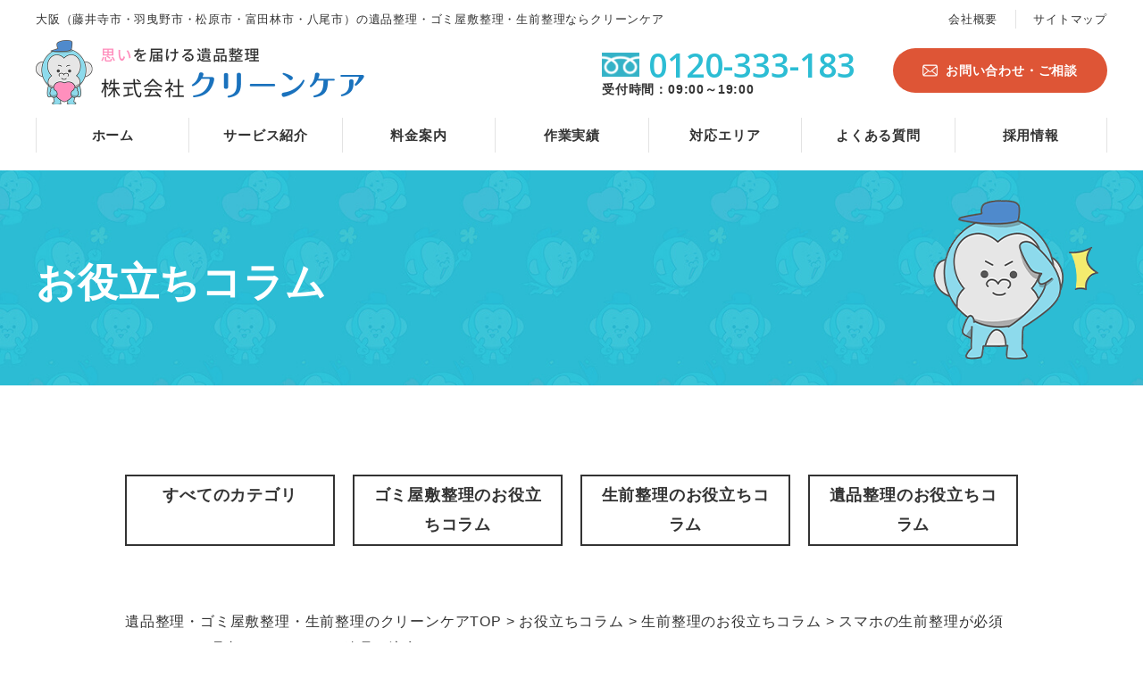

--- FILE ---
content_type: text/html; charset=UTF-8
request_url: https://clean-care.jp/column/3053/
body_size: 16137
content:
<!doctype html>
<html lang="ja">
<head>
	<!-- Google Tag Manager -->
<script>(function(w,d,s,l,i){w[l]=w[l]||[];w[l].push({'gtm.start':
new Date().getTime(),event:'gtm.js'});var f=d.getElementsByTagName(s)[0],
j=d.createElement(s),dl=l!='dataLayer'?'&l='+l:'';j.async=true;j.src=
'https://www.googletagmanager.com/gtm.js?id='+i+dl;f.parentNode.insertBefore(j,f);
})(window,document,'script','dataLayer','GTM-5HNW9BH');</script>
<!-- End Google Tag Manager -->
<meta charset="utf-8">
<meta name="viewport" content="width=device-width, initial-scale=1, maximum-scale=2, user-scalable=1" />
<meta name="description" content="大阪・奈良全域で遺品整理、生前整理、ゴミ屋敷整理を行っているクリーンケアのお役立ちコラムです。クリーンケアは大阪は藤井寺市に所在している業者です。ゴミ屋敷、遺品整理、生前整理、引っ越し、ハウスクリーニング、各種リフォームなどの作業を行っております。家に関することならお気軽にご相談ください。古物商許可なども取得しております。">
<meta name="keywords" content="">
<meta property="og:title" content="スマホの生前整理が必須である3つの理由とは？デジタル遺品に注意！ | お役立ちコラム | 大阪の遺品整理・ゴミ屋敷整理・生前整理ならクリーンケア" />
<meta property="og:type" content="website" />
<meta property="og:description" content="大阪・奈良全域で遺品整理、生前整理、ゴミ屋敷整理を行っているクリーンケアのお役立ちコラムです。クリーンケアは大阪は藤井寺市に所在している業者です。ゴミ屋敷、遺品整理、生前整理、引っ越し、ハウスクリーニング、各種リフォームなどの作業を行っております。家に関することならお気軽にご相談ください。古物商許可なども取得しております。" />
<meta property="og:url" content="https://clean-care.jp/column/3053/" />
<meta property="og:site_name" content="大阪の遺品整理・ゴミ屋敷整理・生前整理ならクリーンケア" />
<meta property="og:image" content="https://clean-care.jp/Image/common/ogp.jpg" />
<meta name="format-detection" content="telephone=no">
<link rel="canonical" href="https://clean-care.jp/column/3053/">
<link href="https://fonts.googleapis.com/css?family=Open+Sans:400,600,700&display=swap" rel="stylesheet">
<link rel="stylesheet" href="//use.fontawesome.com/releases/v5.2.0/css/all.css" integrity="sha384-hWVjflwFxL6sNzntih27bfxkr27PmbbK/iSvJ+a4+0owXq79v+lsFkW54bOGbiDQ" crossorigin="anonymous">
<link href="//cdnjs.cloudflare.com/ajax/libs/drawer/3.2.2/css/drawer.min.css" rel="stylesheet">
<link rel="stylesheet" href="//cdnjs.cloudflare.com/ajax/libs/aos/2.1.1/aos.css">
<link href="https://clean-care.jp/wp-content/themes/clean-care2025/css/reset.css" rel="stylesheet" type="text/css">
<link href="https://clean-care.jp/CSS/base.css" rel="stylesheet" type="text/css">
<link href="https://clean-care.jp/CSS/bootstrap.css" rel="stylesheet" type="text/css">
<link href="https://clean-care.jp/wp-content/themes/clean-care2025/css/common.css" rel="stylesheet" type="text/css">
<link href="https://clean-care.jp/CSS/ofi.min.css" rel="stylesheet" type="text/css">
<link href="https://clean-care.jp/wp-content/themes/clean-care2025/css/page.css" rel="stylesheet" type="text/css">
<link href="https://clean-care.jp/wp-content/themes/clean-care2025/css/page_sp.css" rel="stylesheet" type="text/css"><title>スマホの生前整理が必須である3つの理由とは？デジタル遺品に注意！ | お役立ちコラム | 大阪の遺品整理・ゴミ屋敷整理・生前整理ならクリーンケア</title>
<script src="//ajax.googleapis.com/ajax/libs/jquery/3.0.0/jquery.min.js"></script>
<script src="//cdnjs.cloudflare.com/ajax/libs/iScroll/5.1.3/iscroll.min.js"></script>
<script src="//cdnjs.cloudflare.com/ajax/libs/twitter-bootstrap/3.3.7/js/bootstrap.min.js"></script>
<script src="https://clean-care.jp/drawer/drawer.js"></script>
<script type="text/javascript">
$(document).ready(function() {
  $(".drawer").drawer();
});
</script>


		<!-- All in One SEO 4.9.2 - aioseo.com -->
	<meta name="robots" content="max-snippet:-1, max-image-preview:large, max-video-preview:-1" />
	<link rel="canonical" href="https://clean-care.jp/column/3053/" />
	<meta name="generator" content="All in One SEO (AIOSEO) 4.9.2" />
		<meta property="og:locale" content="ja_JP" />
		<meta property="og:site_name" content="遺品整理のクリーンケア | 遺品整理・生前整理ならクリーンケア|大阪(藤井寺市・羽曳野市・松原市・富田林市・八尾市)で対応可能!" />
		<meta property="og:type" content="article" />
		<meta property="og:title" content="スマホの生前整理が必須である3つの理由とは？デジタル遺品に注意！" />
		<meta property="og:url" content="https://clean-care.jp/column/3053/" />
		<meta property="article:published_time" content="2021-03-23T13:43:37+00:00" />
		<meta property="article:modified_time" content="2021-03-27T13:46:34+00:00" />
		<meta name="twitter:card" content="summary" />
		<meta name="twitter:title" content="スマホの生前整理が必須である3つの理由とは？デジタル遺品に注意！" />
		<script type="application/ld+json" class="aioseo-schema">
			{"@context":"https:\/\/schema.org","@graph":[{"@type":"BreadcrumbList","@id":"https:\/\/clean-care.jp\/column\/3053\/#breadcrumblist","itemListElement":[{"@type":"ListItem","@id":"https:\/\/clean-care.jp#listItem","position":1,"name":"\u30db\u30fc\u30e0","item":"https:\/\/clean-care.jp","nextItem":{"@type":"ListItem","@id":"https:\/\/clean-care.jp\/column\/#listItem","name":"\u304a\u5f79\u7acb\u3061\u30b3\u30e9\u30e0"}},{"@type":"ListItem","@id":"https:\/\/clean-care.jp\/column\/#listItem","position":2,"name":"\u304a\u5f79\u7acb\u3061\u30b3\u30e9\u30e0","item":"https:\/\/clean-care.jp\/column\/","nextItem":{"@type":"ListItem","@id":"https:\/\/clean-care.jp\/column\/column_seizenseiri\/#listItem","name":"\u751f\u524d\u6574\u7406\u306e\u304a\u5f79\u7acb\u3061\u30b3\u30e9\u30e0"},"previousItem":{"@type":"ListItem","@id":"https:\/\/clean-care.jp#listItem","name":"\u30db\u30fc\u30e0"}},{"@type":"ListItem","@id":"https:\/\/clean-care.jp\/column\/column_seizenseiri\/#listItem","position":3,"name":"\u751f\u524d\u6574\u7406\u306e\u304a\u5f79\u7acb\u3061\u30b3\u30e9\u30e0","item":"https:\/\/clean-care.jp\/column\/column_seizenseiri\/","nextItem":{"@type":"ListItem","@id":"https:\/\/clean-care.jp\/column\/3053\/#listItem","name":"\u30b9\u30de\u30db\u306e\u751f\u524d\u6574\u7406\u304c\u5fc5\u9808\u3067\u3042\u308b3\u3064\u306e\u7406\u7531\u3068\u306f\uff1f\u30c7\u30b8\u30bf\u30eb\u907a\u54c1\u306b\u6ce8\u610f\uff01"},"previousItem":{"@type":"ListItem","@id":"https:\/\/clean-care.jp\/column\/#listItem","name":"\u304a\u5f79\u7acb\u3061\u30b3\u30e9\u30e0"}},{"@type":"ListItem","@id":"https:\/\/clean-care.jp\/column\/3053\/#listItem","position":4,"name":"\u30b9\u30de\u30db\u306e\u751f\u524d\u6574\u7406\u304c\u5fc5\u9808\u3067\u3042\u308b3\u3064\u306e\u7406\u7531\u3068\u306f\uff1f\u30c7\u30b8\u30bf\u30eb\u907a\u54c1\u306b\u6ce8\u610f\uff01","previousItem":{"@type":"ListItem","@id":"https:\/\/clean-care.jp\/column\/column_seizenseiri\/#listItem","name":"\u751f\u524d\u6574\u7406\u306e\u304a\u5f79\u7acb\u3061\u30b3\u30e9\u30e0"}}]},{"@type":"Organization","@id":"https:\/\/clean-care.jp\/#organization","name":"\u682a\u5f0f\u4f1a\u793e\u30af\u30ea\u30fc\u30f3\u30b1\u30a2","description":"\u907a\u54c1\u6574\u7406\u30fb\u751f\u524d\u6574\u7406\u306a\u3089\u30af\u30ea\u30fc\u30f3\u30b1\u30a2|\u5927\u962a(\u85e4\u4e95\u5bfa\u5e02\u30fb\u7fbd\u66f3\u91ce\u5e02\u30fb\u677e\u539f\u5e02\u30fb\u5bcc\u7530\u6797\u5e02\u30fb\u516b\u5c3e\u5e02)\u3067\u5bfe\u5fdc\u53ef\u80fd!","url":"https:\/\/clean-care.jp\/","telephone":"+81729319098","logo":{"@type":"ImageObject","url":"https:\/\/clean-care.jp\/Image\/common\/logo.png","@id":"https:\/\/clean-care.jp\/column\/3053\/#organizationLogo"},"image":{"@id":"https:\/\/clean-care.jp\/column\/3053\/#organizationLogo"}},{"@type":"WebPage","@id":"https:\/\/clean-care.jp\/column\/3053\/#webpage","url":"https:\/\/clean-care.jp\/column\/3053\/","name":"\u30b9\u30de\u30db\u306e\u751f\u524d\u6574\u7406\u304c\u5fc5\u9808\u3067\u3042\u308b3\u3064\u306e\u7406\u7531\u3068\u306f\uff1f\u30c7\u30b8\u30bf\u30eb\u907a\u54c1\u306b\u6ce8\u610f\uff01","inLanguage":"ja","isPartOf":{"@id":"https:\/\/clean-care.jp\/#website"},"breadcrumb":{"@id":"https:\/\/clean-care.jp\/column\/3053\/#breadcrumblist"},"image":{"@type":"ImageObject","url":"https:\/\/clean-care.jp\/wp-content\/uploads\/2021\/03\/smartphone-1284501_1920.jpg","@id":"https:\/\/clean-care.jp\/column\/3053\/#mainImage","width":1920,"height":1280},"primaryImageOfPage":{"@id":"https:\/\/clean-care.jp\/column\/3053\/#mainImage"},"datePublished":"2021-03-23T22:43:37+09:00","dateModified":"2021-03-27T22:46:34+09:00"},{"@type":"WebSite","@id":"https:\/\/clean-care.jp\/#website","url":"https:\/\/clean-care.jp\/","name":"\u907a\u54c1\u6574\u7406\u306e\u30af\u30ea\u30fc\u30f3\u30b1\u30a2","description":"\u907a\u54c1\u6574\u7406\u30fb\u751f\u524d\u6574\u7406\u306a\u3089\u30af\u30ea\u30fc\u30f3\u30b1\u30a2|\u5927\u962a(\u85e4\u4e95\u5bfa\u5e02\u30fb\u7fbd\u66f3\u91ce\u5e02\u30fb\u677e\u539f\u5e02\u30fb\u5bcc\u7530\u6797\u5e02\u30fb\u516b\u5c3e\u5e02)\u3067\u5bfe\u5fdc\u53ef\u80fd!","inLanguage":"ja","publisher":{"@id":"https:\/\/clean-care.jp\/#organization"}}]}
		</script>
		<!-- All in One SEO -->

<link rel="alternate" title="oEmbed (JSON)" type="application/json+oembed" href="https://clean-care.jp/wp-json/oembed/1.0/embed?url=https%3A%2F%2Fclean-care.jp%2Fcolumn%2F3053%2F" />
<link rel="alternate" title="oEmbed (XML)" type="text/xml+oembed" href="https://clean-care.jp/wp-json/oembed/1.0/embed?url=https%3A%2F%2Fclean-care.jp%2Fcolumn%2F3053%2F&#038;format=xml" />
<style id='wp-img-auto-sizes-contain-inline-css' type='text/css'>
img:is([sizes=auto i],[sizes^="auto," i]){contain-intrinsic-size:3000px 1500px}
/*# sourceURL=wp-img-auto-sizes-contain-inline-css */
</style>
<style id='wp-block-library-inline-css' type='text/css'>
:root{--wp-block-synced-color:#7a00df;--wp-block-synced-color--rgb:122,0,223;--wp-bound-block-color:var(--wp-block-synced-color);--wp-editor-canvas-background:#ddd;--wp-admin-theme-color:#007cba;--wp-admin-theme-color--rgb:0,124,186;--wp-admin-theme-color-darker-10:#006ba1;--wp-admin-theme-color-darker-10--rgb:0,107,160.5;--wp-admin-theme-color-darker-20:#005a87;--wp-admin-theme-color-darker-20--rgb:0,90,135;--wp-admin-border-width-focus:2px}@media (min-resolution:192dpi){:root{--wp-admin-border-width-focus:1.5px}}.wp-element-button{cursor:pointer}:root .has-very-light-gray-background-color{background-color:#eee}:root .has-very-dark-gray-background-color{background-color:#313131}:root .has-very-light-gray-color{color:#eee}:root .has-very-dark-gray-color{color:#313131}:root .has-vivid-green-cyan-to-vivid-cyan-blue-gradient-background{background:linear-gradient(135deg,#00d084,#0693e3)}:root .has-purple-crush-gradient-background{background:linear-gradient(135deg,#34e2e4,#4721fb 50%,#ab1dfe)}:root .has-hazy-dawn-gradient-background{background:linear-gradient(135deg,#faaca8,#dad0ec)}:root .has-subdued-olive-gradient-background{background:linear-gradient(135deg,#fafae1,#67a671)}:root .has-atomic-cream-gradient-background{background:linear-gradient(135deg,#fdd79a,#004a59)}:root .has-nightshade-gradient-background{background:linear-gradient(135deg,#330968,#31cdcf)}:root .has-midnight-gradient-background{background:linear-gradient(135deg,#020381,#2874fc)}:root{--wp--preset--font-size--normal:16px;--wp--preset--font-size--huge:42px}.has-regular-font-size{font-size:1em}.has-larger-font-size{font-size:2.625em}.has-normal-font-size{font-size:var(--wp--preset--font-size--normal)}.has-huge-font-size{font-size:var(--wp--preset--font-size--huge)}.has-text-align-center{text-align:center}.has-text-align-left{text-align:left}.has-text-align-right{text-align:right}.has-fit-text{white-space:nowrap!important}#end-resizable-editor-section{display:none}.aligncenter{clear:both}.items-justified-left{justify-content:flex-start}.items-justified-center{justify-content:center}.items-justified-right{justify-content:flex-end}.items-justified-space-between{justify-content:space-between}.screen-reader-text{border:0;clip-path:inset(50%);height:1px;margin:-1px;overflow:hidden;padding:0;position:absolute;width:1px;word-wrap:normal!important}.screen-reader-text:focus{background-color:#ddd;clip-path:none;color:#444;display:block;font-size:1em;height:auto;left:5px;line-height:normal;padding:15px 23px 14px;text-decoration:none;top:5px;width:auto;z-index:100000}html :where(.has-border-color){border-style:solid}html :where([style*=border-top-color]){border-top-style:solid}html :where([style*=border-right-color]){border-right-style:solid}html :where([style*=border-bottom-color]){border-bottom-style:solid}html :where([style*=border-left-color]){border-left-style:solid}html :where([style*=border-width]){border-style:solid}html :where([style*=border-top-width]){border-top-style:solid}html :where([style*=border-right-width]){border-right-style:solid}html :where([style*=border-bottom-width]){border-bottom-style:solid}html :where([style*=border-left-width]){border-left-style:solid}html :where(img[class*=wp-image-]){height:auto;max-width:100%}:where(figure){margin:0 0 1em}html :where(.is-position-sticky){--wp-admin--admin-bar--position-offset:var(--wp-admin--admin-bar--height,0px)}@media screen and (max-width:600px){html :where(.is-position-sticky){--wp-admin--admin-bar--position-offset:0px}}

/*# sourceURL=wp-block-library-inline-css */
</style><style id='global-styles-inline-css' type='text/css'>
:root{--wp--preset--aspect-ratio--square: 1;--wp--preset--aspect-ratio--4-3: 4/3;--wp--preset--aspect-ratio--3-4: 3/4;--wp--preset--aspect-ratio--3-2: 3/2;--wp--preset--aspect-ratio--2-3: 2/3;--wp--preset--aspect-ratio--16-9: 16/9;--wp--preset--aspect-ratio--9-16: 9/16;--wp--preset--color--black: #000000;--wp--preset--color--cyan-bluish-gray: #abb8c3;--wp--preset--color--white: #ffffff;--wp--preset--color--pale-pink: #f78da7;--wp--preset--color--vivid-red: #cf2e2e;--wp--preset--color--luminous-vivid-orange: #ff6900;--wp--preset--color--luminous-vivid-amber: #fcb900;--wp--preset--color--light-green-cyan: #7bdcb5;--wp--preset--color--vivid-green-cyan: #00d084;--wp--preset--color--pale-cyan-blue: #8ed1fc;--wp--preset--color--vivid-cyan-blue: #0693e3;--wp--preset--color--vivid-purple: #9b51e0;--wp--preset--gradient--vivid-cyan-blue-to-vivid-purple: linear-gradient(135deg,rgb(6,147,227) 0%,rgb(155,81,224) 100%);--wp--preset--gradient--light-green-cyan-to-vivid-green-cyan: linear-gradient(135deg,rgb(122,220,180) 0%,rgb(0,208,130) 100%);--wp--preset--gradient--luminous-vivid-amber-to-luminous-vivid-orange: linear-gradient(135deg,rgb(252,185,0) 0%,rgb(255,105,0) 100%);--wp--preset--gradient--luminous-vivid-orange-to-vivid-red: linear-gradient(135deg,rgb(255,105,0) 0%,rgb(207,46,46) 100%);--wp--preset--gradient--very-light-gray-to-cyan-bluish-gray: linear-gradient(135deg,rgb(238,238,238) 0%,rgb(169,184,195) 100%);--wp--preset--gradient--cool-to-warm-spectrum: linear-gradient(135deg,rgb(74,234,220) 0%,rgb(151,120,209) 20%,rgb(207,42,186) 40%,rgb(238,44,130) 60%,rgb(251,105,98) 80%,rgb(254,248,76) 100%);--wp--preset--gradient--blush-light-purple: linear-gradient(135deg,rgb(255,206,236) 0%,rgb(152,150,240) 100%);--wp--preset--gradient--blush-bordeaux: linear-gradient(135deg,rgb(254,205,165) 0%,rgb(254,45,45) 50%,rgb(107,0,62) 100%);--wp--preset--gradient--luminous-dusk: linear-gradient(135deg,rgb(255,203,112) 0%,rgb(199,81,192) 50%,rgb(65,88,208) 100%);--wp--preset--gradient--pale-ocean: linear-gradient(135deg,rgb(255,245,203) 0%,rgb(182,227,212) 50%,rgb(51,167,181) 100%);--wp--preset--gradient--electric-grass: linear-gradient(135deg,rgb(202,248,128) 0%,rgb(113,206,126) 100%);--wp--preset--gradient--midnight: linear-gradient(135deg,rgb(2,3,129) 0%,rgb(40,116,252) 100%);--wp--preset--font-size--small: 13px;--wp--preset--font-size--medium: 20px;--wp--preset--font-size--large: 36px;--wp--preset--font-size--x-large: 42px;--wp--preset--spacing--20: 0.44rem;--wp--preset--spacing--30: 0.67rem;--wp--preset--spacing--40: 1rem;--wp--preset--spacing--50: 1.5rem;--wp--preset--spacing--60: 2.25rem;--wp--preset--spacing--70: 3.38rem;--wp--preset--spacing--80: 5.06rem;--wp--preset--shadow--natural: 6px 6px 9px rgba(0, 0, 0, 0.2);--wp--preset--shadow--deep: 12px 12px 50px rgba(0, 0, 0, 0.4);--wp--preset--shadow--sharp: 6px 6px 0px rgba(0, 0, 0, 0.2);--wp--preset--shadow--outlined: 6px 6px 0px -3px rgb(255, 255, 255), 6px 6px rgb(0, 0, 0);--wp--preset--shadow--crisp: 6px 6px 0px rgb(0, 0, 0);}:where(.is-layout-flex){gap: 0.5em;}:where(.is-layout-grid){gap: 0.5em;}body .is-layout-flex{display: flex;}.is-layout-flex{flex-wrap: wrap;align-items: center;}.is-layout-flex > :is(*, div){margin: 0;}body .is-layout-grid{display: grid;}.is-layout-grid > :is(*, div){margin: 0;}:where(.wp-block-columns.is-layout-flex){gap: 2em;}:where(.wp-block-columns.is-layout-grid){gap: 2em;}:where(.wp-block-post-template.is-layout-flex){gap: 1.25em;}:where(.wp-block-post-template.is-layout-grid){gap: 1.25em;}.has-black-color{color: var(--wp--preset--color--black) !important;}.has-cyan-bluish-gray-color{color: var(--wp--preset--color--cyan-bluish-gray) !important;}.has-white-color{color: var(--wp--preset--color--white) !important;}.has-pale-pink-color{color: var(--wp--preset--color--pale-pink) !important;}.has-vivid-red-color{color: var(--wp--preset--color--vivid-red) !important;}.has-luminous-vivid-orange-color{color: var(--wp--preset--color--luminous-vivid-orange) !important;}.has-luminous-vivid-amber-color{color: var(--wp--preset--color--luminous-vivid-amber) !important;}.has-light-green-cyan-color{color: var(--wp--preset--color--light-green-cyan) !important;}.has-vivid-green-cyan-color{color: var(--wp--preset--color--vivid-green-cyan) !important;}.has-pale-cyan-blue-color{color: var(--wp--preset--color--pale-cyan-blue) !important;}.has-vivid-cyan-blue-color{color: var(--wp--preset--color--vivid-cyan-blue) !important;}.has-vivid-purple-color{color: var(--wp--preset--color--vivid-purple) !important;}.has-black-background-color{background-color: var(--wp--preset--color--black) !important;}.has-cyan-bluish-gray-background-color{background-color: var(--wp--preset--color--cyan-bluish-gray) !important;}.has-white-background-color{background-color: var(--wp--preset--color--white) !important;}.has-pale-pink-background-color{background-color: var(--wp--preset--color--pale-pink) !important;}.has-vivid-red-background-color{background-color: var(--wp--preset--color--vivid-red) !important;}.has-luminous-vivid-orange-background-color{background-color: var(--wp--preset--color--luminous-vivid-orange) !important;}.has-luminous-vivid-amber-background-color{background-color: var(--wp--preset--color--luminous-vivid-amber) !important;}.has-light-green-cyan-background-color{background-color: var(--wp--preset--color--light-green-cyan) !important;}.has-vivid-green-cyan-background-color{background-color: var(--wp--preset--color--vivid-green-cyan) !important;}.has-pale-cyan-blue-background-color{background-color: var(--wp--preset--color--pale-cyan-blue) !important;}.has-vivid-cyan-blue-background-color{background-color: var(--wp--preset--color--vivid-cyan-blue) !important;}.has-vivid-purple-background-color{background-color: var(--wp--preset--color--vivid-purple) !important;}.has-black-border-color{border-color: var(--wp--preset--color--black) !important;}.has-cyan-bluish-gray-border-color{border-color: var(--wp--preset--color--cyan-bluish-gray) !important;}.has-white-border-color{border-color: var(--wp--preset--color--white) !important;}.has-pale-pink-border-color{border-color: var(--wp--preset--color--pale-pink) !important;}.has-vivid-red-border-color{border-color: var(--wp--preset--color--vivid-red) !important;}.has-luminous-vivid-orange-border-color{border-color: var(--wp--preset--color--luminous-vivid-orange) !important;}.has-luminous-vivid-amber-border-color{border-color: var(--wp--preset--color--luminous-vivid-amber) !important;}.has-light-green-cyan-border-color{border-color: var(--wp--preset--color--light-green-cyan) !important;}.has-vivid-green-cyan-border-color{border-color: var(--wp--preset--color--vivid-green-cyan) !important;}.has-pale-cyan-blue-border-color{border-color: var(--wp--preset--color--pale-cyan-blue) !important;}.has-vivid-cyan-blue-border-color{border-color: var(--wp--preset--color--vivid-cyan-blue) !important;}.has-vivid-purple-border-color{border-color: var(--wp--preset--color--vivid-purple) !important;}.has-vivid-cyan-blue-to-vivid-purple-gradient-background{background: var(--wp--preset--gradient--vivid-cyan-blue-to-vivid-purple) !important;}.has-light-green-cyan-to-vivid-green-cyan-gradient-background{background: var(--wp--preset--gradient--light-green-cyan-to-vivid-green-cyan) !important;}.has-luminous-vivid-amber-to-luminous-vivid-orange-gradient-background{background: var(--wp--preset--gradient--luminous-vivid-amber-to-luminous-vivid-orange) !important;}.has-luminous-vivid-orange-to-vivid-red-gradient-background{background: var(--wp--preset--gradient--luminous-vivid-orange-to-vivid-red) !important;}.has-very-light-gray-to-cyan-bluish-gray-gradient-background{background: var(--wp--preset--gradient--very-light-gray-to-cyan-bluish-gray) !important;}.has-cool-to-warm-spectrum-gradient-background{background: var(--wp--preset--gradient--cool-to-warm-spectrum) !important;}.has-blush-light-purple-gradient-background{background: var(--wp--preset--gradient--blush-light-purple) !important;}.has-blush-bordeaux-gradient-background{background: var(--wp--preset--gradient--blush-bordeaux) !important;}.has-luminous-dusk-gradient-background{background: var(--wp--preset--gradient--luminous-dusk) !important;}.has-pale-ocean-gradient-background{background: var(--wp--preset--gradient--pale-ocean) !important;}.has-electric-grass-gradient-background{background: var(--wp--preset--gradient--electric-grass) !important;}.has-midnight-gradient-background{background: var(--wp--preset--gradient--midnight) !important;}.has-small-font-size{font-size: var(--wp--preset--font-size--small) !important;}.has-medium-font-size{font-size: var(--wp--preset--font-size--medium) !important;}.has-large-font-size{font-size: var(--wp--preset--font-size--large) !important;}.has-x-large-font-size{font-size: var(--wp--preset--font-size--x-large) !important;}
/*# sourceURL=global-styles-inline-css */
</style>

<style id='classic-theme-styles-inline-css' type='text/css'>
/*! This file is auto-generated */
.wp-block-button__link{color:#fff;background-color:#32373c;border-radius:9999px;box-shadow:none;text-decoration:none;padding:calc(.667em + 2px) calc(1.333em + 2px);font-size:1.125em}.wp-block-file__button{background:#32373c;color:#fff;text-decoration:none}
/*# sourceURL=/wp-includes/css/classic-themes.min.css */
</style>
<link rel='stylesheet' id='toc-screen-css' href='https://clean-care.jp/wp-content/plugins/table-of-contents-plus/screen.min.css' type='text/css' media='all' />
<style id='toc-screen-inline-css' type='text/css'>
div#toc_container ul li {font-size: 85%;}
/*# sourceURL=toc-screen-inline-css */
</style>
<link rel="https://api.w.org/" href="https://clean-care.jp/wp-json/" /><link rel="apple-touch-icon" sizes="180x180" href="/wp/wp-content/uploads/fbrfg/apple-touch-icon.png">
<link rel="icon" type="image/png" sizes="32x32" href="/wp/wp-content/uploads/fbrfg/favicon-32x32.png">
<link rel="icon" type="image/png" sizes="16x16" href="/wp/wp-content/uploads/fbrfg/favicon-16x16.png">
<link rel="manifest" href="/wp/wp-content/uploads/fbrfg/site.webmanifest">
<link rel="shortcut icon" href="/wp/wp-content/uploads/fbrfg/favicon.ico">
<meta name="msapplication-TileColor" content="#da532c">
<meta name="msapplication-config" content="/wp/wp-content/uploads/fbrfg/browserconfig.xml">
<meta name="theme-color" content="#ffffff"></head>

<body id="column" class="under">
<div class="drawer drawer--right">
  <div id="wrapper">
    <header class="header">
      <div class="header_inner">
			<div class="h_top visible_pc">
						<div class="top_ttl">大阪（藤井寺市・羽曳野市・松原市・富田林市・八尾市）の遺品整理・ゴミ屋敷整理・生前整理ならクリーンケア</div>
						<div class="top_navi">
				<ul>
					<li><a href="https://clean-care.jp/company/" class="over">会社概要</a></li>
					<li><a href="https://clean-care.jp/sitemap/" class="over">サイトマップ</a></li>
				</ul>
			</div>
			</div>
			<div class="h_middle">
				<div class="h_logo"><a href="https://clean-care.jp/" class="over"><img src="https://clean-care.jp/Image/common/logo.png" alt="株式会社クリーンケア" width="368"></a></div>
			<div class="h_right">
				<div class="h_tel visible_pc">
					<div class="tel">0120-333-183</div>
					<div class="tel_txt">受付時間：09:00～19:00</div>
				</div>
				<div class="btn_contact"><a href="https://clean-care.jp/contact/" class="btn_primary"><span class="visible_pc">お問い合わせ・ご相談</span><img src="https://clean-care.jp/Image/common/icon_mail.png" alt="" class="visible_tb"></a></div>
			</div>

				<div class="hbg_btn visible_tb">
				<button type="button" class="drawer-toggle drawer-hamburger" id="menuBtn">
					<span class="bar01"></span>
					<span class="bar02"></span>
					<span class="bar03"></span>
				</button>
				</div>
			</div>
			<nav class="h_navi visible_pc">
			<ul>
				<li><a href="https://clean-care.jp/" class="nav_item">ホーム</a></li>
				<li class="drop"><span class="nav_item">サービス紹介</span>
					<div class="drop_menu">
						<div class="drop_menu_inner">
							<div class="drop_ttl"><span>サービス紹介</span></div>
							<ul class="drop_menu_list menu_service">
								<li>
									<a href="https://clean-care.jp/ihinseiri/" class="menu_box">
										<div class="img_box"><img src="https://clean-care.jp/Image/common/img_menu01.jpg" alt="遺品整理"></div>
										<div class="menu_ttl">遺品整理</div>
									</a>
								</li>
								<li>
									<a href="https://clean-care.jp/akiya/" class="menu_box">
										<div class="img_box"><img src="https://clean-care.jp/Image/common/img_menu04.png" alt="空き家整理"></div>
										<div class="menu_ttl">空き家整理</div>
									</a>
								</li>
								<li>
									<a href="https://clean-care.jp/gomi_yashiki/" class="menu_box">
										<div class="img_box"><img src="https://clean-care.jp/Image/common/img_menu02.jpg" alt="ゴミ屋敷整理"></div>
										<div class="menu_ttl">ゴミ屋敷整理</div>
									</a>
								</li>
								<li>
									<a href="https://clean-care.jp/seizenseiri/" class="menu_box">
										<div class="img_box"><img src="https://clean-care.jp/Image/common/img_menu03.jpg" alt="生前整理"></div>
										<div class="menu_ttl">生前整理</div>
									</a>
								</li>
							</ul>
						</div>
					</div>
				</li>
				<li><a href="https://clean-care.jp/price/" class="nav_item">料金案内</a></li>
				<li><a href="https://clean-care.jp/works/" class="nav_item">作業実績</a></li>
				<li><a href="https://clean-care.jp/area/" class="nav_item">対応エリア</a></li>
				<li><a href="https://clean-care.jp/faq/" class="nav_item">よくある質問</a></li>
				<li><a href="https://clean-care.jp/recruit/" class="nav_item">採用情報</a></li>
			</ul>
			</nav>

      </div>
		<div class="fix_box hidden_tb">
			<div class="fix_tel">
				<div class="tel">0120-333-183</div>
				<div class="tel_txt">受付時間：09:00～19:00</div>
			</div>
			<div class="fix_contact">
				<a href="https://clean-care.jp/contact/" class="btn_contact"></a>
			</div>
			</div>
		</header>
		<div class="drawer-nav">
				<nav class="drawer-menu">
						<ul class="">
							<li class="menu_home"><a href="../" class="hbg_nav_item">ホーム</a></li>
							<li class="menu_service"><span class="hbg_nav_item">サービス紹介</span>
									<ul class="sub_menu">
									<li><a href="https://clean-care.jp/ihinseiri/">遺品整理</a></li>
									<li><a href="https://clean-care.jp/akiya/">空き家整理</a></li>
									<li><a href="https://clean-care.jp/gomi_yashiki/">ゴミ屋敷整理</a></li>
									<li><a href="https://clean-care.jp/seizenseiri/">生前整理</a></li>
								</ul>
							</li>
							<li><a href="https://clean-care.jp/price/" class="hbg_nav_item">料金案内</a></li>
							<li><a href="https://clean-care.jp/license/" class="hbg_nav_item">認可認定・<br class="visible_ss visible_sm">有資格紹介</a></li>
							<li><a href="https://clean-care.jp/area/" class="hbg_nav_item">対応エリア</a></li>
							<li><a href="https://clean-care.jp/faq/" class="hbg_nav_item">よくあるご質問</a></li>
							<li><a href="https://clean-care.jp/company/" class="hbg_nav_item">会社概要</a></li>
							<li><a href="https://clean-care.jp/works/" class="hbg_nav_item">作業実績</a></li>
							<li><a href="https://clean-care.jp/voices/" class="hbg_nav_item">お客さまの声</a></li>
							<li><a href="https://clean-care.jp/column/" class="hbg_nav_item">お役立ちコラム</a></li>
							<li><a href="https://clean-care.jp/news/" class="hbg_nav_item">お知らせ</a></li>
							<li><a href="https://clean-care.jp/recruit/" class="hbg_nav_item">採用情報</a></li>
						</ul>
						<div class="contact_box">
							<div class="btn_contact">
								<a href="https://clean-care.jp/contact/" class="btn_primary"><span class="">お問い合わせ・ご相談</span></a></div>
							<div class="tel">
								<span class="tel-link">0120-333-183</span>

							</div>
							<div class="tel_txt">受付時間：09:00～19:00</div>
						</div>
					<ul class="bottom_nav">
						<li><a href="https://clean-care.jp/privacypolicy/" class="">プライバシーポリシー</a></li>
							<li><a href="https://clean-care.jp/sitemap/" class="">サイトマップ</a></li>
					</ul>
				</nav>
				</div>
<div id="mainimage">
			<div class="mv_inner">
				<div class="mv_ttl">
					<div class="main_ttl">お役立ちコラム</div>
				</div>
				<div class="img_heartkun"><img src="../../Image/column/mv_heartkun.png" alt="敬礼するハートくん"></div>
			</div>
</div>
<div id="contents" class="cf">
    <div id="main-cts" class="cf">
			<section class="container">
			  <div class="inner_main sm">
				  <div class="article_wrap">
						<div class="cate_navi">
								<a href="https://clean-care.jp/column/" class="item">すべてのカテゴリ</a>
																																<a href="https://clean-care.jp/column/column_gomi_yashiki/" class="item">ゴミ屋敷整理のお役立ちコラム</a>
																								<a href="https://clean-care.jp/column/column_seizenseiri/" class="item">生前整理のお役立ちコラム</a>
																								<a href="https://clean-care.jp/column/column_ihinseiri/" class="item">遺品整理のお役立ちコラム</a>
													  </div>
					  <div class="column_article">
													  <div class="breadcrumbs" typeof="BreadcrumbList" vocab="http://schema.org/">
  <span property="itemListElement" typeof="ListItem"><a property="item" typeof="WebPage" title="Go to 遺品整理のクリーンケア." href="https://clean-care.jp" class="home" ><span property="name">遺品整理・ゴミ屋敷整理・生前整理のクリーンケアTOP</span></a><meta property="position" content="1"></span> &gt; <span property="itemListElement" typeof="ListItem"><a property="item" typeof="WebPage" title="Go to お役立ちコラム." href="https://clean-care.jp/column/" class="archive post-column-archive" ><span property="name">お役立ちコラム</span></a><meta property="position" content="2"></span> &gt; <span property="itemListElement" typeof="ListItem"><a property="item" typeof="WebPage" title="Go to the 生前整理のお役立ちコラム お役立ちコラムカテゴリ archives." href="https://clean-care.jp/column/column_seizenseiri/" class="taxonomy column_cat" ><span property="name">生前整理のお役立ちコラム</span></a><meta property="position" content="3"></span> &gt; <span class="post post-column current-item">スマホの生前整理が必須である3つの理由とは？デジタル遺品に注意！</span></div><br/>
						  <div class="top_box">
						  	  <div class="column_date">2021.03.23</div>
						  	  <div class="column_cate">生前整理のお役立ちコラム</div>
						  </div>
						  <h1 class="column_ttl">スマホの生前整理が必須である3つの理由とは？デジタル遺品に注意！</h1>
														 						  <div class="img_eyecatch"><img src="https://clean-care.jp/wp-content/uploads/2021/03/smartphone-1284501_1920.jpg" alt=""></div>
						  						  <div class="column_cnt">
							   <p><strong>「スマホの生前整理ってどうやるの…？」</strong></p>
<p><strong>「スマホも生前整理が必要なの？」</strong></p>
<p><strong>「スマホの生前整理の注意点とかあるの？」</strong></p>
<p>&nbsp;</p>
<p><span style="font-weight: 400;">生前整理をする際に、上記のような悩みを持ったことはないでしょうか？</span></p>
<p>&nbsp;</p>
<p><span style="font-weight: 400;">スマホをはじめとするデジタル遺品のトラブルは、スマホやPCの普及率に伴って多くなっています。</span></p>
<p>&nbsp;</p>
<p><span style="font-weight: 400;">デジタル機器はセキュリティも厳重なため、本人しか分からないパスワードやロックが遺品整理の妨げになるなど、問題は深刻です。</span></p>
<p>&nbsp;</p>
<p><span style="font-weight: 400;">そのため、デジタル機器の生前整理は必ずしておくべきであり、現代では特に重要な終活と言えるでしょう。</span></p>
<p>&nbsp;</p>
<p><strong>そこで今回は、遺品整理に日頃から携わる私が、スマホの生前整理の重要性ややり方を解説していきます！</strong></p>
<p>&nbsp;</p>
<p><span style="font-weight: 400;">スマホの生前整理でお困りの方はぜひ最後まで読んで参考にしてください！</span></p>
<p>&nbsp;</p>
<div id="toc_container" class="no_bullets"><p class="toc_title">目次</p><ul class="toc_list"><li><a href="#3"><span class="toc_number toc_depth_1">1</span> スマホも生前整理が必要な理由3つ</a><ul><li><a href="#i"><span class="toc_number toc_depth_2">1.1</span> 理由①：携帯会社はロック解除できない</a></li><li><a href="#i-2"><span class="toc_number toc_depth_2">1.2</span> 理由②：インターネット口座を残すのは危険</a></li><li><a href="#i-3"><span class="toc_number toc_depth_2">1.3</span> 理由③：見られたくないデータを見られる可能性も</a></li></ul></li><li><a href="#3-2"><span class="toc_number toc_depth_1">2</span> スマホの生前整理のやり方3つを解説</a><ul><li><a href="#i-4"><span class="toc_number toc_depth_2">2.1</span> やり方①：クラウドを活用する</a></li><li><a href="#i-5"><span class="toc_number toc_depth_2">2.2</span> やり方②：パスワードなどはエンディングノートにメモ</a></li><li><a href="#SNS"><span class="toc_number toc_depth_2">2.3</span> やり方③：SNSアカウントの削除も視野に入れておく</a></li></ul></li><li><a href="#3-3"><span class="toc_number toc_depth_1">3</span> コレだけは絶対して欲しいスマホの生前整理3つを紹介</a><ul><li><a href="#i-6"><span class="toc_number toc_depth_2">3.1</span> 具体例①：ロック画面のパスワードをメモ</a></li><li><a href="#i-7"><span class="toc_number toc_depth_2">3.2</span> 具体例②：ネット口座や証券がどれくらいあるかをメモ</a></li><li><a href="#i-8"><span class="toc_number toc_depth_2">3.3</span> 具体例③：各アカウント情報をメモしておく</a></li></ul></li><li><a href="#i-9"><span class="toc_number toc_depth_1">4</span> スマホの生前整理はこれからさらに重要</a></li><li><a href="#i-10"><span class="toc_number toc_depth_1">5</span> まとめ：生前整理でお悩みの方は業者に依頼も○</a></li></ul></div>
<h3><span id="3"><b>スマホも生前整理が必要な理由3つ</b></span></h3>
<p><img fetchpriority="high" decoding="async" src="https://clean-care.jp/wp-content/uploads/2021/03/desk-3076954_1920-400x266.jpg" alt="" width="650" height="433" class="alignnone wp-image-3124" srcset="https://clean-care.jp/wp-content/uploads/2021/03/desk-3076954_1920-400x266.jpg 400w, https://clean-care.jp/wp-content/uploads/2021/03/desk-3076954_1920-1000x666.jpg 1000w, https://clean-care.jp/wp-content/uploads/2021/03/desk-3076954_1920-768x511.jpg 768w, https://clean-care.jp/wp-content/uploads/2021/03/desk-3076954_1920-1536x1022.jpg 1536w, https://clean-care.jp/wp-content/uploads/2021/03/desk-3076954_1920.jpg 1920w" sizes="(max-width: 650px) 100vw, 650px" /></p>
<p>&nbsp;</p>
<p><span style="font-weight: 400;">近年、デジタル遺品の遺品整理問題が増えてきています。</span></p>
<p>&nbsp;</p>
<p><span style="font-weight: 400;">スマートフォンの普及率も増え、これからもデジタル遺品に関する問題は出てくるでしょう。</span></p>
<p>&nbsp;</p>
<p><strong>遺品整理で家族に迷惑をかける前に、自分で問題を回避できるのが生前整理のメリットです。</strong></p>
<p>&nbsp;</p>
<p><span style="font-weight: 400;">反対に生前整理をしておかなければ問題に発展してしまうケースもあるため、スマホの生前整理が必要な理由を3つ解説します。</span></p>
<p>&nbsp;</p>
<h4><span id="i"><b>理由①：携帯会社はロック解除できない</b></span></h4>
<p>&nbsp;</p>
<p><span style="font-weight: 400;">スマートフォンのセキュリティはとても厳しく、携帯会社ではロック解除できません。</span></p>
<p>&nbsp;</p>
<p><span style="font-weight: 400;">業者に頼んでもほとんどは解除できず、無理に開けようとするとデータが全て消えることも。</span></p>
<p>&nbsp;</p>
<p><strong>大切な思い出の写真や重要な情報を取り出せなくなる前に生前整理しておきましょう。</strong></p>
<p>&nbsp;</p>
<h4><span id="i-2"><b>理由②：インターネット口座を残すのは危険</b></span></h4>
<p>&nbsp;</p>
<p><strong>インターネット口座を放置しておくと、相続できる財産を放置したとして脱税扱いになったりと、深刻な問題が発生することも。</strong></p>
<p>&nbsp;</p>
<p><span style="font-weight: 400;">また、株式などを保有して放置していると、多額の負債を家族に背負わせる可能性もあります。</span></p>
<p>&nbsp;</p>
<p><span style="font-weight: 400;">第3者に口座情報を盗み取られる可能性もあるなど、口座や株式を放置するのは危険ですのでやめましょう。</span></p>
<p>&nbsp;</p>
<h4><span id="i-3"><b>理由③：見られたくないデータを見られる可能性も</b></span></h4>
<p>&nbsp;</p>
<p><strong>デジタル遺品の整理で問題になるのが、見られたくないデータや見られてはいけないデータを遺族に見られてしまうケースです。</strong></p>
<p>&nbsp;</p>
<p><span style="font-weight: 400;">あってはならないことですが、万が一、家族間の絆や愛情を引き裂いてしまう可能性のあるデータがある場合は整理しておかなければ大きな問題に発展してしまうでしょう。</span></p>
<p>&nbsp;</p>
<p><span style="font-weight: 400;">自分だけの大切なデータや見てほしくないデータに関しても生前整理は有効です。</span></p>
<p>&nbsp;</p>
<h3><span id="3-2"><b>スマホの生前整理のやり方3つを解説</b></span></h3>
<p><img decoding="async" src="https://clean-care.jp/wp-content/uploads/2021/03/iphone-410324_1920-400x266.jpg" alt="" width="650" height="433" class="alignnone wp-image-3123" srcset="https://clean-care.jp/wp-content/uploads/2021/03/iphone-410324_1920-400x266.jpg 400w, https://clean-care.jp/wp-content/uploads/2021/03/iphone-410324_1920-1000x666.jpg 1000w, https://clean-care.jp/wp-content/uploads/2021/03/iphone-410324_1920-768x512.jpg 768w, https://clean-care.jp/wp-content/uploads/2021/03/iphone-410324_1920-1536x1023.jpg 1536w, https://clean-care.jp/wp-content/uploads/2021/03/iphone-410324_1920.jpg 1920w" sizes="(max-width: 650px) 100vw, 650px" /></p>
<p>&nbsp;</p>
<p><span style="font-weight: 400;">スマホをはじめとするデジタル品の生前整理のやり方で困っている方も多いですよね。</span></p>
<p>&nbsp;</p>
<p><span style="font-weight: 400;">ここではスマホの生前整理の方法を具体的に解説していきます。</span></p>
<p>&nbsp;</p>
<h4><span id="i-4"><b>やり方①：クラウドを活用する</b></span></h4>
<p>&nbsp;</p>
<p><span style="font-weight: 400;">クラウドとは、データをスマホではなく、クラウドと呼ばれるインターネット上の保管場所を指します。</span></p>
<p>&nbsp;</p>
<p><span style="font-weight: 400;">代表的なモノで言うと、DropboxやGoogleドライブ、One Driveなどです。</span></p>
<p>&nbsp;</p>
<p><strong>クラウドを使用すればデータをスマホに保存する必要がないので、見られたくないデータを移動させておけます。</strong></p>
<p>&nbsp;</p>
<p><span style="font-weight: 400;">インターネットに保存する方が第三者に見つかりそうで怖いと思われるかもしれませんが、セキュリティ強化はどのサービスも力を入れています。</span></p>
<p>&nbsp;</p>
<p><span style="font-weight: 400;">また、お使いのスマホのセキュリティ自体を強化したり、ユーザー認証を複雑化したりと対策は取れるので、スマホに保存するよりも安全と言えます。</span></p>
<p>&nbsp;</p>
<p><span style="font-weight: 400;">家族にクラウドの解約だけしてもらうようエンディングノートに記しておけば、解約と共にデータも削除されますので安心です。</span></p>
<p>&nbsp;</p>
<h4><span id="i-5"><b>やり方②：パスワードなどはエンディングノートにメモ</b></span></h4>
<p>&nbsp;</p>
<p><span style="font-weight: 400;">スマホのロックは携帯会社でも開けられません。</span></p>
<p>&nbsp;</p>
<p><strong>そのため、ロック画面の暗証番号などは必ずエンディングノートなどにメモするようにしましょう。</strong></p>
<p>&nbsp;</p>
<p><span style="font-weight: 400;">とはいえ、メモしたパスワードなどを見られる可能性があるため、パスワードを書いた上から、修正テープで隠すと良いでしょう。</span></p>
<p>&nbsp;</p>
<p><span style="font-weight: 400;">修正テープであれば、誰かが盗み見たことも把握できますし、自分でロックを変更した際も修正ができるのでおすすめです。</span></p>
<p>&nbsp;</p>
<h4><span id="SNS"><b>やり方③：SNSアカウントの削除も視野に入れておく</b></span></h4>
<p>&nbsp;</p>
<p><strong>SNSアカウントはなりすましや乗っ取り被害の危険性もあるので、家族にアカウント削除をお願いしておくのが良いでしょう。</strong></p>
<p>&nbsp;</p>
<p><span style="font-weight: 400;">直接伝えずとも、エンディングノートなどにアカウントIDやパスワードを記載しておくと良いです。</span></p>
<p>&nbsp;</p>
<p><span style="font-weight: 400;">その際、「裏アカ」と呼ばれる他人には見られたくないアカウントを持っている方もいるでしょう。</span></p>
<p>&nbsp;</p>
<p><span style="font-weight: 400;">その場合は、SNSの会社元に連絡を入れてもらうようメモしておくのがおすすめです。</span></p>
<p>&nbsp;</p>
<p><span style="font-weight: 400;">各SNS会社では、死亡アカウントを遺族によって削除できるサポートがあります。</span></p>
<p>&nbsp;</p>
<p><span style="font-weight: 400;">サポートでの削除であればアカウントの中身を無闇に見られることもないでしょう。</span></p>
<p>&nbsp;</p>
<h3><span id="3-3"><b>コレだけは絶対して欲しいスマホの生前整理3つを紹介</b></span></h3>
<p><img decoding="async" src="https://clean-care.jp/wp-content/uploads/2021/03/censorship-610101_1920-400x267.jpg" alt="" width="650" height="433" class="alignnone wp-image-3126" srcset="https://clean-care.jp/wp-content/uploads/2021/03/censorship-610101_1920-400x267.jpg 400w, https://clean-care.jp/wp-content/uploads/2021/03/censorship-610101_1920-1000x667.jpg 1000w, https://clean-care.jp/wp-content/uploads/2021/03/censorship-610101_1920-768x512.jpg 768w, https://clean-care.jp/wp-content/uploads/2021/03/censorship-610101_1920-1536x1024.jpg 1536w, https://clean-care.jp/wp-content/uploads/2021/03/censorship-610101_1920.jpg 1920w" sizes="(max-width: 650px) 100vw, 650px" /></p>
<p>&nbsp;</p>
<p><span style="font-weight: 400;">ここまでスマホの生前整理の重要性をお伝えしましたが、少なくともコレだけはしてほしい生前整理が以下の3つです。</span></p>
<p>&nbsp;</p>
<div style="border: dotted 3px #2DBDD5; padding: 10px; border-radius: 10px; background: #E0F8F7;">
<p><strong>1：ロック画面のパスワードをメモ</strong></p>
<p><strong>2：ネット口座や証券がどれくらいあるかをメモ</strong></p>
<p><strong>3：各アカウント情報をメモ</strong></p>
</div>
<p>&nbsp;</p>
<p><span style="font-weight: 400;">それぞれ詳しく解説していきます。</span></p>
<p>&nbsp;</p>
<h4><span id="i-6"><b>具体例①：ロック画面のパスワードをメモ</b></span></h4>
<p>&nbsp;</p>
<p><span style="font-weight: 400;">スマホのセキュリティは厳重で、ロック画面は携帯会社でも開けてくれません。</span></p>
<p>&nbsp;</p>
<p><span style="font-weight: 400;">パスワードが分からずロック画面を解除できないとデジタル遺品の整理も進まなくなります。</span></p>
<p>&nbsp;</p>
<p><span style="font-weight: 400;">そのような事態を避けるためにも、<strong>パスワードは生前整理の段階でエンディングノートなどにメモしておくようにしましょう。</strong></span></p>
<p>&nbsp;</p>
<p><span style="font-weight: 400;">その際、日頃からパスワードの変更があればメモも変更することを忘れないようにしてください。</span></p>
<p>&nbsp;</p>
<h4><span id="i-7"><b>具体例②：ネット口座や証券がどれくらいあるかをメモ</b></span></h4>
<p>&nbsp;</p>
<p><span style="font-weight: 400;">ネット口座や株式証券は、本人しか分からない情報の代表例です。</span></p>
<p>&nbsp;</p>
<p><strong>遺品整理の際にネット口座や証券の情報を誰も知らない状態だと、財産を相続できないだけでなく、大きな損失につながる可能性もあります。</strong></p>
<p>&nbsp;</p>
<p><span style="font-weight: 400;">絶対に正確な数字である必要はないですが、だいたいどれくらいの財産や負債があるのかを残しておくことが家族に迷惑をかけない手段となります。</span></p>
<p>&nbsp;</p>
<h4><span id="i-8"><b>具体例③：各アカウント情報を</b><b>メモしておく</b></span></h4>
<p>&nbsp;</p>
<p><span style="font-weight: 400;">SNSなどの個人アカウントは放置しておくと乗っ取りや迷惑行為などの被害を受ける可能性があります。</span></p>
<p>&nbsp;</p>
<p><strong>個人アカウント経由でクレジットや金融情報などを盗み取られる場合もあるため注意しておかなければなりません。</strong></p>
<p>&nbsp;</p>
<p><span style="font-weight: 400;">アカウントに入れるのは個人のみであると規約に書いてあるサービスも多いため、相続人や家族がアカウントを使用するのは認められないことが多いです。</span></p>
<p>&nbsp;</p>
<p><span style="font-weight: 400;">各アカウント情報をメモして削除してもらうか、サービス提供会社に連絡してアカウント削除を依頼するようメモで残しておきましょう。</span></p>
<p>&nbsp;</p>
<h3><span id="i-9"><b>スマホの生前整理はこれからさらに重要</b></span></h3>
<p><img loading="lazy" decoding="async" src="https://clean-care.jp/wp-content/uploads/2021/03/cyber-security-2765707_1920-400x267.jpg" alt="" width="650" height="433" class="alignnone wp-image-3127" srcset="https://clean-care.jp/wp-content/uploads/2021/03/cyber-security-2765707_1920-400x267.jpg 400w, https://clean-care.jp/wp-content/uploads/2021/03/cyber-security-2765707_1920-1000x667.jpg 1000w, https://clean-care.jp/wp-content/uploads/2021/03/cyber-security-2765707_1920-768x512.jpg 768w, https://clean-care.jp/wp-content/uploads/2021/03/cyber-security-2765707_1920-1536x1024.jpg 1536w, https://clean-care.jp/wp-content/uploads/2021/03/cyber-security-2765707_1920.jpg 1920w" sizes="auto, (max-width: 650px) 100vw, 650px" /></p>
<p>&nbsp;</p>
<p><span style="font-weight: 400;">デジタル化が進む現代社会では、スマートフォンを持つ高齢者も増えています。</span></p>
<p>&nbsp;</p>
<p><span style="font-weight: 400;">スマホの普及率が高くなるにつれて、デジタル遺品整理の問題もこれから多くなることが予想されるでしょう。</span></p>
<p>&nbsp;</p>
<p><span style="font-weight: 400;">社会的認知が広まれば、「今のうちから家族に迷惑をかけないように」と考える人も増え、生前整理を始めるのが当たり前の世の中になる可能性があります。</span></p>
<p>&nbsp;</p>
<p><span style="font-weight: 400;">今のうちから生前整理の重要性を認知して準備しておけば、今いる家族に対して迷惑をかける心配もありませんね。</span></p>
<p>&nbsp;</p>
<p><span style="font-weight: 400;">家族に余分な手間や問題を抱え込ませないためにも、生前整理は重要な役割をになっているのです。</span></p>
<p>&nbsp;</p>
<h3><span id="i-10"><b>まとめ：生前整理でお悩みの方は業者に依頼も○</b></span></h3>
<p><img loading="lazy" decoding="async" src="https://clean-care.jp/wp-content/uploads/2021/03/internet-3113279_1920-400x267.jpg" alt="" width="650" height="433" class="alignnone wp-image-3125" srcset="https://clean-care.jp/wp-content/uploads/2021/03/internet-3113279_1920-400x267.jpg 400w, https://clean-care.jp/wp-content/uploads/2021/03/internet-3113279_1920-1000x667.jpg 1000w, https://clean-care.jp/wp-content/uploads/2021/03/internet-3113279_1920-768x512.jpg 768w, https://clean-care.jp/wp-content/uploads/2021/03/internet-3113279_1920-1536x1024.jpg 1536w, https://clean-care.jp/wp-content/uploads/2021/03/internet-3113279_1920.jpg 1920w" sizes="auto, (max-width: 650px) 100vw, 650px" /></p>
<p>&nbsp;</p>
<p><strong>生前整理のなかでも、スマホなどのデジタル機器の生前整理は特に重要です。</strong></p>
<p>&nbsp;</p>
<p><span style="font-weight: 400;">乗っ取り被害や金銭面での問題など、多くのトラブルの引き金になる可能性があります。</span></p>
<p>&nbsp;</p>
<p><span style="font-weight: 400;">残される家族に不安や迷惑をかけないためにも、生前整理をしておくことはこれからさらに重要視されていくでしょう。</span></p>
<p>&nbsp;</p>
<p><span style="font-weight: 400;">とはいえ、生前整理をどこから始めたらよいのか、始めてみたものの大変で手が止まってしまっているなどの悩みを持つ方もいると思います。</span></p>
<p>&nbsp;</p>
<p><span style="font-weight: 400;">そのような方は、遺品整理業者に一度相談してみるのが良いでしょう。</span></p>
<p>&nbsp;</p>
<p><span style="font-weight: 400;">遺品整理業者の多くは生前整理の対応も応じてくれるため、困ったことや悩み事があれば丁寧に説明してくれますよ。</span></p>
<p>&nbsp;</p>
<p><span style="font-weight: 400;">私が勤める<span style="color: #0000ff;"><a href="https://clean-care.jp/" style="color: #0000ff;" target="_blank" rel="noopener noreferrer">クリーンケア</a></span>でも生前整理のご相談を無料でご対応させていただきますので、ぜひお気軽にご相談ください！</span></p>
<p>&nbsp;</p>
<p><span style="color: #0000ff;"><a href="https://clean-care.jp/" style="color: #0000ff;"><span style="font-weight: 400;">株式会社クリーンケア</span></a></span></p>
<p><span style="font-weight: 400;">TEL：0120-333-183</span></p>
<p><span style="font-weight: 400;">受付時間：8：00〜20：00（年中無休）</span></p>						  </div>
					  </div>
					  <div class="navi_box">
					  	  <div class="navi_item navi_prev btn"><a href="https://clean-care.jp/column/3058/" rel="prev">前の記事</a></div>
					  	  <div class="navi_item navi_back btn"><a href="https://clean-care.jp/column/" class="btn_primary">一覧へもどる</a></div>
					  	  <div class="navi_item navi_next btn"><a href="https://clean-care.jp/column/3051/" rel="next">次の記事</a></div>
					  </div>
																													  <div class="cate_wrap">
					  	<h3 class="ttl ttl_02">同じカテゴリの記事</h3>
						  <ul class="column_list cate_list flex_wrap">
														  	<li class="">
									<a href="https://clean-care.jp/column/6274/" class="inner">
																				<div class="img_box"><img src="https://clean-care.jp/wp-content/uploads/2023/11/27035645_s.jpg" alt="生前整理で子どもに迷惑をかけない方法｜今からできる準備と後悔しない進め方" class="ofi"></div>
										<div class="txt_box">
											<div class="column_cate">生前整理のお役立ちコラム</div>
											<div class="column_date">2025.12.26</div>
											<div class="column_ttl">生前整理で子どもに迷惑をかけない方法｜今からできる準備と後悔しない進め方</div>
										</div>
									</a>
							 </li>
							  						  	<li class="">
									<a href="https://clean-care.jp/column/6272/" class="inner">
																				<div class="img_box"><img src="https://clean-care.jp/wp-content/uploads/2023/06/3147562_s.jpg" alt="生前整理で借家を片付けるときの原状回復対策｜退去トラブルを防ぐ進め方と注意点" class="ofi"></div>
										<div class="txt_box">
											<div class="column_cate">生前整理のお役立ちコラム</div>
											<div class="column_date">2025.12.19</div>
											<div class="column_ttl">生前整理で借家を片付けるときの原状回復対策｜退去トラブルを防ぐ進め方と注意点</div>
										</div>
									</a>
							 </li>
							  						  	<li class="">
									<a href="https://clean-care.jp/column/6270/" class="inner">
																				<div class="img_box"><img src="https://clean-care.jp/wp-content/uploads/2020/11/28374907_s.jpg" alt="生前整理で通帳が見つからないときの対処法｜探し方・手続き・やってはいけない注意点" class="ofi"></div>
										<div class="txt_box">
											<div class="column_cate">生前整理のお役立ちコラム</div>
											<div class="column_date">2025.12.12</div>
											<div class="column_ttl">生前整理で通帳が見つからないときの対処法｜探し方・手続き・やってはいけない注意点</div>
										</div>
									</a>
							 </li>
							  						  </ul>
					  </div>
																  </div>
			  </div>
		  </section>
    </div>
</div>

<section class="section_contact" id="sec_contact">
	<div class="inner_main">
		<div class="contact_main">
			<div class="contact_left contact_box">
				<div class="inner">
					<strong>
						<font size="+1">お電話によるお問い合わせ</font>
					</strong>
					<p>&nbsp;</p>
					<div class="tel"><span class="tel-link" onclick=”ga(‘send’,‘event’,‘click’,‘tel-tap’,‘head’);”>0120-333-183</span></div>
					<div>受付時間：09:00～19:00</div>
				</div>
			</div>
			<div class="contact_right contact_box">
				<a href="https://clean-care.jp/contact/" class="inner">
					<strong>
						<font size="+1">WEBからのお問い合わせ</font>
					</strong>
					<p>&nbsp;</p>
					<div class="form">お問い合わせフォーム</div>
					<div>24時間受付対応</div>
				</a>
			</div>
		</div>
	</div>
</section>
<footer id="footer">
	<div class="footer_inner">
		<div class="f_top">
			<div class="f_logo"><img src="https://clean-care.jp/Image/common/logo.png" alt="株式会社クリーンケア"></div>
			<div class="shikaku_logo">
				<img src="https://clean-care.jp/Image/common/img_ihinseiri.jpg" alt="当事業所は遺品整理士の有資格者がいます。">

				<a target="_blank" href="https://www.osaka-takken.or.jp/search/result_detail/?id=02710660140">
					<img width="326" height="82" src="https://clean-care.jp/Image/common/bnr_takuken.jpg" alt="大阪府宅建協会会員">
				</a>
			</div>
		</div>
		<div class="f_middle">
			<div class="address">
				<span class="visible_pc">株式会社クリーンケア</span><br class="visible_pc">
				〒583-0007<br class="visible_pc">
				大阪府藤井寺市林1-1-9<br>
				TEL:072-931-9098 ／ FAX:072-931-9099
			</div>
			<div class="visible_tb"><img src="https://clean-care.jp/Image/common/footer_heartkun_sp.png" alt="ハートくん" width="74"></div>
			<div class="f_navi visible_pc">
				<div class="navi">
					<div class="ttl">サービス紹介</div>
					<ul class="">
						<li><a href="https://clean-care.jp/ihinseiri/" class="f_nav_item">遺品整理</a></li>
						<li><a href="https://clean-care.jp/gomi_yashiki/" class="f_nav_item">ゴミ屋敷整理</a></li>
						<li><a href="https://clean-care.jp/seizenseiri/" class="f_nav_item">生前整理</a></li>
					</ul>
				</div>
				<ul class="navi">
					<li><a href="https://clean-care.jp/price" class="f_nav_item">料金案内</a></li>
					<li><a href="https://clean-care.jp/license/" class="f_nav_item">認可認定・有資格紹介</a></li>
					<li><a href="https://clean-care.jp/area/" class="f_nav_item">対応エリア</a></li>
					<li><a href="https://clean-care.jp/faq/" class="f_nav_item">よくある質問</a></li>
				</ul>
				<ul class="navi">
					<li><a href="https://clean-care.jp/company/" class="f_nav_item">会社概要</a></li>
					<li><a href="https://clean-care.jp/news/" class="f_nav_item">お知らせ</a></li>
					<li><a href="https://clean-care.jp/works/" class="f_nav_item">作業実績</a></li>
					<li><a href="https://clean-care.jp/column/" class="f_nav_item">お役立ちコラム</a></li>
				</ul>
			</div>
		</div>
		<div class="f_btn btn_contact visible_pc"><a href="https://clean-care.jp/contact/" class="btn_primary"><span>お問い合わせ・ご相談</span></a></div>
		<div class="img_heartkun visible_pc"><img src="https://clean-care.jp/Image/common/footer_heartkun01.png" alt="ハートくん"></div>
	</div>
	<div class="f_bottom">
		<div class="f_bottom_inner">
			<ul class="bottom_nav visible_pc">
				<li><a href="https://clean-care.jp/sitemap/" class="over">サイトマップ</a></li>
				<li><a href="https://clean-care.jp/privacypolicy/" class="over">プライバシーポリシー</a></li>
			</ul>
			<div class="copy">© 2019 CREAN CARE Co.,ltd. All Rights Reserved.</div>
		</div>
	</div>
</footer>
<!--<div class="totop"><a href="#"><img src="https://clean-care.jp/Image/common/totop.png" alt=""></a></div>-->
</div>
<!--　=============================== wrapper end ===============================　-->

<div id="floating_bnr">
	<div class="bnr_ttl"><img src="https://clean-care.jp/Image/top/bnr_ttl02.png" alt="期間限定　ホームページリニューアルキャンペーン　こちらからのお問合せでお見積り金額10%OFF"></div>
	<ul>
		<li><a href="https://clean-care.jp/contact/"><img src="https://clean-care.jp/Image/common/mail.png" alt="お問い合わせフォームへ"></a></li>
		<li><a href="tel:0120-333-183" onclick=”ga(‘send’,‘event’,‘click’,‘tel-tap’,‘head’);”><img src="https://clean-care.jp/Image/common/tel.png" alt="今すぐ電話する"></a></li>
	</ul>
</div>
<!--<div id="popup">
	<div id="popup_close">×</div>
	<ul>
		<li><img src="https://clean-care.jp/Image/top/pop_img01.png" alt="期間限定　ホームページリニューアルキャンペーン　こちらからのお問合せでお見積り金額10%OFF" /></li>
		<li><a href="https://clean-care.jp/contact/"><img src="https://clean-care.jp/Image/top/pop_img02.png" alt="専用フォームからお問合せ" /></a></li>
		<li><a id="tel" href="tel:0120-333-183"><img src="https://clean-care.jp/Image/top/pop_img03.png" alt="直接電話でお問合せ" /></a></li>
		<li><img src="https://clean-care.jp/Image/top/pop_img04.png" alt="「安いだけじゃない」優良事業所としてご家族の方に寄り添う最も適したご提案を致します" /></li>
	</ul>
</div>-->
<!--　=============================== drawer end ===============================　-->
<!-- JavaScript -->
<script src="https://clean-care.jp/JS/common.js"></script>
<script src="https://clean-care.jp/JS/ofi.js"></script>
<script src="https://clean-care.jp/JS/matchHeight.js"></script>
<script type="text/javascript" src="https://clean-care.jp/JS/jquery.inview.min.js"></script>
<script>
objectFitImages('img.ofi');

$(window).scroll(function () {
	var headerHeight = $('header').height();
	if ($(window).scrollTop() > 1) {
		$('header').addClass('fixed');
	} else {
		$('header').removeClass('fixed');
	}
	if ($(window).scrollTop() > headerHeight) {
		$('.fix_box').addClass('fixed');
	} else {
		$('.fix_box').removeClass('fixed');
	}

});
$(window).on('load resize', function(){
	var winW = $(window).width();
	var headerH =$('header').outerHeight();
	if ($('header').css('position')=='fixed'){
		$('body').css('padding-top', headerH);
	}else{
		$('body').css('padding-top', '0');
	}
});

</script>
<script type="module"  src="https://clean-care.jp/wp-content/plugins/all-in-one-seo-pack/dist/Lite/assets/table-of-contents.95d0dfce.js" id="aioseo/js/src/vue/standalone/blocks/table-of-contents/frontend.js-js"></script>
<script type="text/javascript" src="https://clean-care.jp/wp-includes/js/jquery/jquery.min.js" id="jquery-core-js"></script>
<script type="text/javascript" src="https://clean-care.jp/wp-includes/js/jquery/jquery-migrate.min.js" id="jquery-migrate-js"></script>
<script type="text/javascript" id="toc-front-js-extra">
/* <![CDATA[ */
var tocplus = {"smooth_scroll":"1","visibility_show":"\u8868\u793a","visibility_hide":"\u975e\u8868\u793a","width":"Auto"};
//# sourceURL=toc-front-js-extra
/* ]]> */
</script>
<script type="text/javascript" src="https://clean-care.jp/wp-content/plugins/table-of-contents-plus/front.min.js" id="toc-front-js"></script>
<script type="speculationrules">
{"prefetch":[{"source":"document","where":{"and":[{"href_matches":"/*"},{"not":{"href_matches":["/wp-*.php","/wp-admin/*","/wp-content/uploads/*","/wp-content/*","/wp-content/plugins/*","/wp-content/themes/clean-care2025/*","/*\\?(.+)"]}},{"not":{"selector_matches":"a[rel~=\"nofollow\"]"}},{"not":{"selector_matches":".no-prefetch, .no-prefetch a"}}]},"eagerness":"conservative"}]}
</script>
<!-- Google Tag Manager (noscript) -->
<noscript><iframe src="https://www.googletagmanager.com/ns.html?id=GTM-5MBKP55"
		height="0" width="0" style="display:none;visibility:hidden"></iframe></noscript>
<!-- End Google Tag Manager (noscript) -->
</body>

</html>

--- FILE ---
content_type: text/css
request_url: https://clean-care.jp/CSS/bootstrap.css
body_size: 625
content:
/*!
 * Generated using the Bootstrap Customizer (https://getbootstrap.com/docs/3.4/customize/)
 */
/*!
 * Bootstrap v3.4.1 (https://getbootstrap.com/)
 * Copyright 2011-2019 Twitter, Inc.
 * Licensed under MIT (https://github.com/twbs/bootstrap/blob/master/LICENSE)
 */
/*! normalize.css v3.0.3 | MIT License | github.com/necolas/normalize.css */

/*! Source: https://github.com/h5bp/html5-boilerplate/blob/master/src/css/main.css */
@-ms-viewport {
  width: device-width;
}

[role="button"] {
  cursor: pointer;
}

.hidden {
  display: none !important;
}
.show {
  display: block !important;
}

.visible_ss,
.visible_xs,
.visible_sm,
.visible_md,
.visible_lg {
  display: none !important;
}
.visible_ss_ib,
.visible_xs_ib,
.visible_sm_ib,
.visible_md_ib,
.visible_lg_ib {
  display: none !important;
}
@media (max-width: 575px) {
  .visible_ss {
    display: block !important;
  }
  table.visible_ss {
    display: table !important;
  }
  tr.visible_ss {
    display: table-row !important;
  }
  th.visible_ss,
  td.visible_ss {
    display: table-cell !important;
  }
}
@media (max-width: 575px) {
  .visible_ss_ib {
    display: inline-block !important;
  }
}
@media (min-width: 576px) and (max-width: 767px) {
  .visible_xs {
    display: block !important;
  }
  table.visible_xs {
    display: table !important;
  }
  tr.visible_xs {
    display: table-row !important;
  }
  th.visible_xs,
  td.visible_xs {
    display: table-cell !important;
  }
}
@media (min-width: 576px) and (max-width: 767px) {
  .visible_xs_ib {
    display: inline-block !important;
  }
}
@media (min-width: 768px) and (max-width: 991px) {
  .visible_sm {
    display: block !important;
  }
  table.visible_sm {
    display: table !important;
  }
  tr.visible_sm {
    display: table-row !important;
  }
  th.visible_sm,
  td.visible_sm {
    display: table-cell !important;
  }
}
@media (min-width: 768px) and (max-width: 991px) {
  .visible_sm_ib {
    display: inline-block !important;
  }
}
@media (min-width: 992px) and (max-width: 1199px) {
  .visible_md {
    display: block !important;
  }
  table.visible_md {
    display: table !important;
  }
  tr.visible_md {
    display: table-row !important;
  }
  th.visible_md,
  td.visible_md {
    display: table-cell !important;
  }
}
@media (min-width: 992px) and (max-width: 1199px) {
  .visible_md_ib {
    display: inline-block !important;
  }
}
@media (min-width: 1200px) {
  .visible_lg {
    display: block !important;
  }
  table.visible_lg {
    display: table !important;
  }
  tr.visible_lg {
    display: table-row !important;
  }
  th.visible_lg,
  td.visible_lg {
    display: table-cell !important;
  }
}
@media (min-width: 1200px) {
  .visible_lg_ib {
    display: inline-block !important;
  }
}

@media (max-width: 575px) {
  .hidden_ss {
    display: none !important;
  }
}
@media (min-width: 576px) and (max-width: 767px) {
  .hidden_xs {
    display: none !important;
  }
}
@media (min-width: 768px) and (max-width: 991px) {
  .hidden_sm {
    display: none !important;
  }
}
@media (min-width: 992px) and (max-width: 1199px) {
  .hidden_md {
    display: none !important;
  }
}
@media (min-width: 1200px) {
  .hidden_lg {
    display: none !important;
  }
}


@media (min-width : 768px ) {
  .visible_sp {
    display: none !important;
  }
}
@media (min-width : 992px ) {
  .visible_tb {
    display: none !important;
  }
}
@media (max-width : 991px ) {
  .visible_pc {
    display: none !important;
  }
}

@media (max-width : 767px ) {
  .hidden_sp {
    display: none !important;
  }
}
@media (max-width : 991px ) {
  .hidden_tb {
    display: none !important;
  }
}
@media (min-width : 992px ) {
  .hidden_pc {
    display: none !important;
  }
}

--- FILE ---
content_type: text/css
request_url: https://clean-care.jp/wp-content/themes/clean-care2025/css/common.css
body_size: 4658
content:
@charset "utf-8";
@import url(//use.fontawesome.com/releases/v5.0.11/css/all.css);

/*--------------------------------------------
	 BASE
--------------------------------------------*/

@media print {
	#hbgNavi {
		display: none;
	}
}

@media screen and (min-width : 768px) {
	.over:hover {
		opacity: 0.7;
	}
}

.ios .over:hover,
.ios .over:active,
.ios .over:link,
.ios .over:visited,
.ios .over::focus {
	opacity: 1;
}

.cf:after {
	content: "";
	clear: both;
	display: block;
	height: 0;
}

:root .cf::after {
	/* IE9 */
	content: "" \9;
	clear: both\9;
	display: block\9;
	height: 0\9;
}

.noEvent {
	pointer-events: none;
}

*,
*:before,
*:after {
	box-sizing: border-box;
}

html {
	-webkit-text-size-adjust: 100%;
	font-size: 62.5%;
}

body {
	width: 100%;
	color: #333333;
	font-size: 1.6rem;
	font-family: "游ゴシック", "Yu Gothic", YuGothic, "Hiragino Kaku Gothic ProN", "Hiragino Kaku Gothic Pro", "メイリオ", Meiryo, "ＭＳ ゴシック", sans-serif;
	line-height: 1.875;
	letter-spacing: 0.05em;
	font-weight: 500;
}

a {
	text-decoration: none;
	color: #333333;
	transition: 0.3s ease-in-out;
}

table {
	width: 100%;
}

.tel-link a {
	color: #333333;
}

/*--------------------------------------------
	共通パーツ
--------------------------------------------*/
/*レイアウト*/
.inner_main {
	max-width: 1200px;
	margin: 0 auto;
}

.inner_main.sm {
	max-width: 1000px;
}

.container {
	padding: 10rem 3rem;
	position: relative;
	overflow: hidden;
}

.container_full {
	padding: 10rem 3rem;
	position: relative;
}

.sec_second {
	padding: 70px 0;
}

.sec_second:last-child {
	padding-bottom: 0;
}

/*flex*/
.flex {
	display: flex;
}

.flex_wrap {
	display: flex;
	flex-wrap: wrap;
}

.flex.between {
	justify-content: space-between;
}

.flex.around {
	justify-content: space-around;
}

.flex.flex_start {
	justify-content: flex-start;
}

.flex.flex_end {
	justify-content: flex-end;
}

.flex.center {
	justify-content: center;
}

.flex.align_center {
	align-items: center;
}

.flex_container {
	display: flex;
	flex-direction: row;
}

.txt_vertical {
	writing-mode: vertical-rl;
	-webkit-writing-mode: vertical-rl;
	-ms-writing-mode: tb-rl;
}

.txt_horizontal {
	writing-mode: horizontal-tb;
	-webkit-writing-mode: horizontal-tb;
	-ms-writing-mode: horizontal-tb;
}

.ofi {
	height: 100%;
	object-fit: cover;
	font-family: 'object-fit: cover;'
}

/*セクションの配色*/
.bg_blue {
	background: #e5fbff;
}

/*カラー*/
.color_blue {
	color: #2cbdd4;
}

.color_orange {
	color: #de5536;
}

.bold {
	font-weight: bold;
}

/*ボタン*/
.btn {
	text-align: center;
	margin-top: 40px;
}

.btn a {
	display: block;
	position: relative;
	line-height: 1;
}

.btn_primary {
	width: 240px;
	font-size: 14px;
	font-weight: 700;
	color: #fff;
	padding: 18px 0;
	background: #de5536;
	border-radius: 25px;
	transition: 0.3s ease-in-out;
	display: block;
	line-height: 1;
	text-align: center;
	position: relative;
	z-index: 0;
}

.btn_primary:before {
	width: 0;
	height: 100%;
	content: '';
	right: 0;
	top: 0;
	position: absolute;
	background: rgba(255, 255, 255, 0.4);
	transition: 0.3s ease-in-out;
	z-index: -1;
}

.btn_primary.center {
	margin: 0 auto;
}

.btn_contact span {
	position: relative;
	padding-left: 26px;
}

.btn_contact span:before {
	content: '';
	background: url(../../../../Image/common/icon_mail.png) no-repeat;
	width: 17px;
	height: 13px;
	position: absolute;
	left: 0;
	top: 50%;
	transform: translateY(-50%);
	background-size: contain;
}

.btn_pdf span {
	position: relative;
	padding-left: 29px;
}

.btn_pdf span:before {
	content: '';
	background: url(../../../../Image/common/icon_pdf.png) no-repeat center / contain;
	width: 23px;
	height: 21px;
	position: absolute;
	top: 50%;
	transform: translateY(-50%);
	left: 0;
}

.btn_primary.btn_white {
	background: #fff;
	border: solid 1px #de5536;
	color: #de5536;
}

.btn_primary.btn_white:before {
	content: none;
}

.arrow_blue {
	position: relative;
	padding-right: 28px;
}

.arrow_blue:after {
	content: '';
	background: url(../../../../Image/common/arrow_blue.png) no-repeat center / contain;
	width: 18px;
	height: 6px;
	position: absolute;
	top: 50%;
	margin-top: -3px;
	right: 0;
	transition: 0.3s ease-in-out;
}

/*hover*/

@media print,
screen and (min-width : 991px) {
	.btn_primary:hover:before {
		width: 100%;
		left: 0;
		right: inherit;
	}

	.btn_primary.btn_white:hover {
		background: #de5536;
		color: #fff;
	}

	.arrow_blue:hover:after {
		right: -5px;
	}
}

/*タイトル*/
.ttl_01 {
	font-size: 2.6rem;
	font-weight: 700;
	line-height: 1;
	margin-bottom: 3.2rem;
}

.ttl_01 .inner {
	position: relative;
	display: inline-block;
	padding-bottom: 2rem;
	overflow: hidden;
}

.ttl_01 .inner:before,
.ttl_01 .inner:after {
	content: '';
	height: 3px;
	width: 50%;
	background: #333;
	position: absolute;
	bottom: 6px;
}

.ttl_01 .inner:before {
	left: -5px;
}

.ttl_01 .inner:after {
	right: -5px;
}

.ttl_01 .arrow {
	content: "";
	display: block;
	width: 10px;
	height: 10px;
	border-top: 3px solid #333;
	border-right: 3px solid #333;
	-webkit-transform: rotate(135deg);
	transform: rotate(135deg);
	position: absolute;
	left: 50%;
	margin-left: -5px;
	bottom: 2px;
}

.ttl_02 {
	font-size: 4.2rem;
	font-weight: 700;
	line-height: 1.6;
	margin-bottom: 2.8rem;
}

.ttl_03 {
	font-weight: 700;
	font-size: 2.2rem;
	color: #2cbdd4;
	margin-bottom: 2rem;
}

.ttl_04 {
	color: #fff;
	font-size: 2.4rem;
	font-weight: 700;
	position: relative;
}

.ttl_04 span {
	display: inline-block;
	padding: 1rem 10rem;
	background: #2cbdd4;
	position: relative;
}

.ttl_04 span:before {
	content: '';
	width: 0;
	height: 0;
	border-style: solid;
	border-width: 17px 0 0 19px;
	border-color: transparent transparent transparent #2c93ab;
	position: absolute;
	top: 0;
	right: -19px;
}

.ttl_05 {
	font-size: 3.0rem;
	font-weight: 700;
	line-height: 1;
	margin-bottom: 4rem;
	text-align: center;
}

.ttl_05 span {
	padding-bottom: 1.3rem;
	border-bottom: solid 3px #333333;
	display: inline-block;
}

.ttl_06 {
	font-size: 3rem;
	font-weight: 700;
	line-height: 2.4;
	margin-bottom: 5rem;
	text-align: center;
	display: inline;
	padding-bottom: 0.6rem;
	border-bottom: 3px solid #333;
}

.ttl_band {
	position: absolute;
	width: 100%;
	left: -10px;
	top: -30px;
}

.ttl_band:before {
	content: "";
	display: block;
	width: 0;
	height: 0;
	border-style: solid;
	border-width: 0 1rem 1rem 0;
	border-color: transparent #2c93ab transparent transparent;
	position: absolute;
	left: 0;
	bottom: -10px;
}

.ttl_band span {
	color: #fff;
	background: #2cbdd4;
	font-size: 2.0rem;
	font-weight: 700;
	display: inline-block;
	padding: 7px 3rem 7px 3.0rem;
	min-width: 84.7%;
}

.ttl_box.center {
	text-align: center;
}

/*--------------------------------------------
	HEADER
--------------------------------------------*/
header {
	padding: 0 30px;
	background: #fff;
}

header .header_inner {
	max-width: 1200px;
	margin: 0 auto;
}

header .h_top {
	font-size: 13px;
	display: flex;
	justify-content: space-between;
	align-items: center;
	line-height: 1;
	padding: 15px 0;
}

header .h_top .top_navi ul {
	display: flex;
}

header .h_top .top_navi ul li:last-child {
	margin-left: 20px;
}

header .h_top .top_navi ul li a {
	line-height: 1;
	padding: 3px 0;
}

header .h_top .top_navi ul li:last-child a {
	position: relative;
	padding-left: 20px;
}

header .h_top .top_navi ul li:last-child a:before {
	content: '';
	background: #e3e3e3;
	width: 1px;
	height: 100%;
	position: absolute;
	left: 0;
	top: 0;
}

header .h_middle {
	display: flex;
	justify-content: space-between;
	align-items: center;
	margin-bottom: 15px;
}

header .h_middle .h_logo {
	margin-right: auto;
}

header .h_middle .h_right {
	display: flex;
	justify-content: flex-end;
}

header .h_middle .h_tel {
	margin-right: 42px;
}

header .h_navi {}

header .h_navi ul {
	display: flex;
}

header .h_navi ul li {
	width: calc(100% / 7);
	text-align: center;
	padding-bottom: 20px;
}

header .h_navi ul li:last-child a {
	border-right: solid 1px #e3e3e3;
}

header .h_navi ul li .nav_item {
	display: block;
	font-size: 15px;
	font-weight: bold;
	line-height: 1;
	padding: 12px 0;
	border-left: solid 1px #e3e3e3;
}

.tel {
	font-family: 'Open Sans', sans-serif;
	font-weight: 600;
	font-size: 37px;
	color: #2cbdd4;
	padding-left: 52px;
	line-height: 1;
	letter-spacing: 0;
	position: relative;
}

.tel:before {
	content: '';
	width: 42px;
	height: 28px;
	background: url(../../../../Image/common/icon_freedial.png) no-repeat center / contain;
	background-size: contain;
	position: absolute;
	left: 0;
	top: 50%;
	transform: translateY(-50%);
}

.tel_txt {
	font-size: 1.4rem;
	line-height: 1;
	margin-top: 2px;
	font-weight: 700;
}

/*固定電話番号*/
header .fix_box {
	position: fixed;
	top: 0;
	right: 0;
	transform: translateY(-110%);
	display: flex;
	align-items: stretch;
	transition: transform 0.3s ease-in-out;
	z-index: 999;
}

header .fix_box.fixed {
	transform: translateY(0);
}

header .fix_box .fix_tel {
	background: #fff;
	padding: 1.5rem;
	border-left: solid 3px #2cbdd4;
	border-bottom: solid 3px #2cbdd4;
	background: #2cbdd4;
}

header .fix_box .fix_tel .tel {
	font-size: 3rem;
	color: #fff;
}

header .fix_box .fix_tel .tel:before {
	background-image: url(../../../../Image/common/icon_freedial_wh.png);
}

header .fix_box .fix_tel .tel_txt {
	margin-top: 5px;
	color: #fff;
}

header .fix_box .btn_contact {
	display: block;
	background: url(../../../../Image/common/icon_mail.png) no-repeat center / 3.5rem;
	background-color: #de5536;
	width: 5rem;
	height: 100%;
	padding: 4rem;
	position: relative;
}

header .fix_box .btn_contact:before {
	width: 0;
	height: 100%;
	content: '';
	right: 0;
	top: 0;
	position: absolute;
	background: rgba(255, 255, 255, 0.4);
	transition: 0.3s ease-in-out;
}

/*メガメニュー*/
.h_navi .drop:hover {
	background: #e5fbff;
}

.h_navi .drop:hover>.drop_menu {
	opacity: 1;
	visibility: visible;
	transform: translateY(0);
	pointer-events: auto;
}

.h_navi .drop:hover>.nav_item {}

.drop_menu {
	position: absolute;
	left: 0;
	top: 169px;
	width: 100%;
	background: #e5fbff;
	display: flex;
	padding: 30px;
	transition: 0.2s linear;
	opacity: 0;
	visibility: hidden;
	z-index: 9999;
	transform: translateY(-30px);
	pointer-events: none;
}

.drop_menu_inner {
	width: 100%;
	max-width: 1200px;
	margin: 0 auto;
	display: flex;
	justify-content: space-between;
}

.drop_menu>.gInner {
	display: flex;
	align-items: center;
	justify-content: space-between;
	width: 100%;
}

.drop_menu .drop_ttl {
	font-size: 30px;
	font-weight: 700;
	transition: 0.3s ease-in-out;
	width: 25%;
	text-align: left;
}

.drop_menu .drop_ttl span {
	border-bottom: solid 3px #333;
	padding-bottom: 3px;
}

.drop_menu .drop_menu_list {
	display: flex;
	width: 75%;
	justify-content: space-between;
}

.drop_menu .drop_menu_list li {
	width: 23%;
	border: none;
	position: relative;
	padding-bottom: 0;
}

.drop_menu .drop_menu_list li:last-child {
	margin-right: 0;
}

.drop_menu .menu_box {
	width: 100%;
	display: block;
}

.drop_menu .menu_box .img_box {
	overflow: hidden;
	position: relative;
}

.drop_menu .menu_box .img_box img {
	transition: 0.4s ease-in-out;
}

.drop_menu .menu_box .menu_ttl {
	color: #fff;
	position: absolute;
	left: 0;
	bottom: 0;
	font-weight: 500;
	line-height: 1;
	margin-top: 10px;
	background: rgba(0, 0, 0, 0.6);
	padding: 10px 15px;
	width: 100%;
	text-align: left;
}

@media screen and (min-width : 768px) {}

@media screen and (min-width: 992px) {
	.header_sp {
		display: none;
	}

	.header .h_navi ul li .nav_item:hover {
		color: #2cbdd4;
	}

	.drop_menu .menu_box:hover .img_box img {
		transform: scale(1.1);
	}

	header .fix_box .btn_contact:hover:before {
		width: 100%;
		left: 0;
		right: inherit;
	}
}

/*--------------------------------------------
	contact
--------------------------------------------*/
.section_contact {
	padding: 150px 30px;
	background: url(../../../../Image/common/bg_contact.jpg) no-repeat;
	background-size: cover;
}

.section_contact .contact_main {
	display: flex;
	flex-wrap: wrap;
	max-width: 1000px;
	margin: 0 auto;
	justify-content: space-between;
}

.section_contact .contact_box {
	background: #fff;
	width: 45%;
	text-align: center;
	line-height: 1;
}

.section_contact .contact_box h2 {
	font-weight: bold;
	font-size: 18px;
	margin-bottom: 20px;
}

.section_contact .contact_box .tel {
	margin-bottom: 15px;
	display: inline-block;
}

.section_contact .contact_box .tel .tel-link a {
	color: #2cbdd4;
}

.section_contact .contact_box .form {
	margin-bottom: 15px;
	color: #e05e41;
	font-size: 2.9rem;
	position: relative;
	padding-left: 3.7rem;
	font-weight: bold;
	display: inline-block;
	transition: 0.3s ease-in-out;
}

.section_contact .contact_box .form:before {
	content: '';
	width: 31px;
	height: 25px;
	background: url(../../../../Image/common/icon_mail_or.png) no-repeat;
	background-size: contain;
	position: absolute;
	left: 0;
	top: 50%;
	transform: translateY(-50%);
	transition: 0.3s ease-in-out;
}

.section_contact .contact_box.contact_right .inner {
	height: 100%;
}

.section_contact .contact_box .inner {
	display: block;
	padding: 3.5rem 0;
}

@media screen and (min-width : 992px) {
	.section_contact .contact_box.contact_right .inner:hover {
		background: #e05e41;
		color: #fff;
	}

	.section_contact .contact_box.contact_right .inner:hover .form {
		color: #fff;
	}

	.section_contact .contact_box.contact_right .inner:hover .form:before {
		background: url(../../../../Image/common/icon_mail.png) no-repeat;
		background-size: contain;
	}
}

/*--------------------------------------------
	FOOTER
--------------------------------------------*/
footer {
	padding: 5rem 3rem 0;
	position: relative;
}

footer .footer_inner {
	max-width: 1200px;
	margin: 0 auto;
}

footer .f_top {
	display: flex;
}

footer .f_top .f_logo {
	width: 39%;
}

footer .f_top .f_logo img {
	max-width: 348px;
}

footer .f_middle {
	display: flex;
	margin-top: 3rem;
	margin-bottom: 2rem;
}

footer .f_middle .address {
	width: 39%;
}

footer .f_navi {
	display: flex;
}

footer .f_navi .navi:nth-child(1) {
	margin-right: 100px;
}

footer .f_navi .navi:nth-child(2) {
	margin-right: 8rem;
}

footer .f_navi .navi .ttl {
	font-weight: 700;
	line-height: 1;
	margin-bottom: 2rem;
}

footer .f_navi .navi li {
	line-height: 1;
}

footer .f_navi .navi li:not(:first-child) {
	margin-top: 2rem;
}

footer .f_nav_item {
	font-size: 1.4rem;
	position: relative;
	padding-left: 11px;
	line-height: 1;
}

footer .f_nav_item:after {
	content: '';
	background: url(../../../../Image/common/arrow_black.png);
	width: 6px;
	height: 8px;
	position: absolute;
	top: 50%;
	transform: translateY(-50%);
	left: 0;
}

footer .img_heartkun {
	position: absolute;
	right: 10%;
	bottom: 63px;
}

footer .f_bottom {
	margin-top: 4.5rem;
	margin-left: -3rem;
	margin-right: -3rem;
	border-top: solid 1px #ececec;
	padding: 0 3rem;
}

footer .f_bottom_inner {
	max-width: 1200px;
	margin: 0 auto;
	display: flex;
	justify-content: space-between;
	padding: 2rem 0;
	position: relative;
}

footer .f_bottom .bottom_nav {
	display: flex;
	width: 30%;
	font-size: 1.4rem;
	line-height: 1;
}

footer .f_bottom .bottom_nav li:not(:last-child) {
	margin-right: 3rem;
}

footer .copy {
	font-size: 1.2rem;
}

@media screen and (min-width : 920px) {
	footer .f_nav_item:hover {
		color: #2cbdd4;
	}
}

.totop {
	position: fixed;
	right: 3%;
	bottom: 5%;
	z-index: 99999;
	width: 70px;
	height: 70px;
	padding: 12px;
	border-radius: 50%;
	background: #fff;
	text-align: center;
	font-size: 30px;
	line-height: 1;
	transition: 0.4s ease-in-out;
	opacity: 0;
	box-shadow: 0 0px 13px 2px rgba(0, 0, 0, 0.1);
	transform: scale(0);
}

.totop.visible {
	opacity: 1;
	transform: scale(1);
}

.totop a {
	display: block;
}

.totop img {
	transition: 0.4s ease-in-out;
}

@media screen and (min-width : 768px) {
	.totop a:hover img {
		transform: translateY(-10px);
	}
}

@media screen and (min-width: 0\0) and (min-resolution: +72dpi) {
	.selector {
		property: value;
	}

	/* IE向けのCSS～START */
	.ttl_01 .inner {
		padding-top: 10px;
	}

	.page_service .service .service_list li .txt_box .service_ttl {
		padding-top: 5px;
	}

	#faq .faq_box .item_ttl::after {
		padding-top: 3px;
	}

	/* IE向けのCSS～END */
}

/*       ANIMATION
----------------------------*/
/*======= PC LAYOUT ======*/
@media screen and (min-width : 768px) {

	.animation,
	.animation:before,
	.animation:after {
		transition: all .5s cubic-bezier(.175, .885, .32, 1.275);
		position: relative;
	}

	.animation.scale {
		transform: scale(0.8);
		opacity: 0;
	}

	.animation.up {
		transform: translateY(20px);
		opacity: 0;
	}

	.animation.slideLeft {
		transform: translateX(-1000px);
		transition-duration: 5s;
	}

	.animation.box:before {
		content: '';
		width: 100%;
		height: 100%;
		position: absolute;
		top: 0;
		left: 0;
		background: #2cbdd4;
		transition: all .8s cubic-bezier(1, 0, 0, 1);
	}

	.animation.is-active {
		opacity: 1;
	}

	.animation.is-active.scale {
		transform: scale(1);
	}

	.animation.is-active.up {
		transform: translateY(0);
	}

	.animation.is-active.box:before {
		content: '';
		width: 0;
		height: 100%;
		position: absolute;
		left: 100%;
	}

	.animation.is-active.slideLeft {
		transform: translateX(0);
	}

	*[data-delay="0"],
	*[data-delay="0"]:before,
	*[data-delay="0"]:after {
		transition-delay: 0s;
	}

	*[data-delay="100"],
	*[data-delay="100"]:before,
	*[data-delay="100"]:after {
		transition-delay: .1s;
	}

	*[data-delay="200"],
	*[data-delay="200"]:before,
	*[data-delay="200"]:after {
		transition-delay: .2s;
	}

	*[data-delay="300"],
	*[data-delay="300"]:before,
	*[data-delay="300"]:after {
		transition-delay: .3s;
	}

	*[data-delay="400"],
	*[data-delay="400"]:before,
	*[data-delay="400"]:after {
		transition-delay: .4s;
	}

	*[data-delay="500"],
	*[data-delay="500"]:before,
	*[data-delay="500"]:after {
		transition-delay: .5s;
	}

	*[data-delay="600"],
	*[data-delay="600"]:before,
	*[data-delay="600"]:after {
		transition-delay: .6s;
	}

	*[data-delay="700"],
	*[data-delay="700"]:before,
	*[data-delay="700"]:after {
		transition-delay: .7s;
	}

	*[data-delay="800"],
	*[data-delay="800"]:before,
	*[data-delay="800"]:after {
		transition-delay: .8s;
	}

	*[data-delay="900"],
	*[data-delay="900"]:before,
	*[data-delay="900"]:after {
		transition-delay: .9s;
	}

	*[data-delay="1000"],
	*[data-delay="1000"]:before,
	*[data-delay="1000"]:after {
		transition-delay: 1s;
	}

	/*----------------------------------------------------

 (max-width : 1199px)

*----------------------------------------------------*/
	@media screen and (max-width : 1199px) {
		header .h_middle .h_tel {
			margin-right: 20px;
		}

		header .h_middle .h_tel .tel {
			font-size: 3.2rem;
		}

		footer .f_bottom_inner:before {
			width: 92px;
			height: 102px;
			top: -97px;
		}

		footer .shikaku_logo {
			padding-left: 20px;
		}

		footer .f_navi {
			padding-left: 20px;
		}

		footer .f_navi .navi:nth-child(1) {
			margin-right: 80px;
		}

		footer .f_navi .navi:nth-child(2) {
			margin-right: 60px;
		}
	}

	/*----------------------------------------------------

(min-width : 992px) and (max-width : 1199px)

*----------------------------------------------------*/
	@media (min-width : 992px) and (max-width : 1199px) {}

	#popup {
		display: none;
	}

	.bnr_area {
		display: none;
		background-color: #e5fbff;
		padding: 50px 0;
	}

	.bnr_area ul {
		display: flex;
		flex-wrap: wrap;
		-webkit-justify-content: center;
		justify-content: center;
	}

	.bnr_area ul li {
		width: 40%;
		text-align: center;
	}

	.bnr_area ul li a[href^="tel:"] {
		pointer-events: none;
	}


	#floating_bnr {
		display: none;
	}

--- FILE ---
content_type: text/css
request_url: https://clean-care.jp/wp-content/themes/clean-care2025/css/page.css
body_size: 12957
content:
@charset "utf-8";

:root {
	--main-color: #2cbdd4;
	--sub-color: #DFF8DF;
	--bg-color: #E6FBFF;
}

.marker {
	background: linear-gradient(transparent 60%, var(--bg-color) 0%);
}

/*-----------------------------------------------------

	トップページ 	top

------------------------------------------------------*/
/*    COMMON  &   MAINIMAGE
-------------------------------*/
#top #wrapper {
	overflow: hidden;
}

/*mainimage*/
#top {
	#mainimage {
		background: var(--main-color);
		position: relative;

		&::before,
		&::after {
			content: '';
			width: 35%;
			height: 100%;
			z-index: 0;
			position: absolute;
			top: 0;
		}

		&::before {
			background: url(../../../../Image/top/mv_left.png) no-repeat right / cover;
			left: 0;
		}

		&::after {
			background: url(../../../../Image/top/mv_right.png) no-repeat left / cover;
			right: 0;
		}

		.mv_inner {
			width: 100%;
			height: 100%;

			.mv_center {
				width: 30%;
				min-width: 540px;
				height: 100%;
				background-color: var(--main-color);
				margin-inline: auto;
				padding: 2%;
				position: relative;
				z-index: 10;

				@media (767px > width) {
					width: 100%;
					min-width: auto;
					padding: 4%;
				}

				.baloon_wrap {
					color: var(--main-color);
					background-color: #fff;
					font-size: 2rem;
					font-weight: bold;
					text-align: center;
					border-radius: 5px;
					padding: 0.75rem 0.5rem 0.5rem;
					position: relative;

					&::before {
						content: '';
						width: 3rem;
						height: 2rem;
						background-color: #fff;
						display: inline-block;
						clip-path: polygon(0 0, 100% 0%, 50% 100%);
						position: absolute;
						left: calc(50% - 1.5rem);
						bottom: -2rem;
					}
				}

				.mv_txt {
					border: solid 5px #fff;
					border-radius: 8px;
					text-align: center;
					padding-block: 5.5% 4%;
					margin-top: 2.5rem;

					span {
						color: #fff;
						line-height: 0.85;
						font-weight: 700;

						&:not(:nth-of-type(1)) {
							margin-top: 2.2rem;
						}

						&:nth-of-type(1),
						&:nth-of-type(2) {
							font-size: 6rem;
							display: block;
						}

						&:nth-of-type(3),
						&:nth-of-type(4) {
							font-size: 3.5rem;
							display: inline-block;
						}
					}
				}

				.mv_list {
					margin-top: 2.0rem;
					padding: 0 4%;
					justify-content: space-between;
					color: #fff;

					li {
						display: flex;
						flex-direction: column;
						align-items: center;
						justify-content: center;

						img {
							filter: brightness(0) invert(1);
						}

						.list_txt {
							font-size: 1.7rem;
							text-align: center;
							font-weight: 700;
							font-feature-settings: "palt";
							margin-top: 1.5rem;
							line-height: 1;
						}

						.num {
							margin-top: 1.5rem;
							font-weight: 700;
							font-size: 2.2rem;
							line-height: 1;

							span {
								font-family: 'Open Sans', sans-serif;
								font-weight: 600;
								font-size: 4.2rem;
								line-height: 0.6;
							}
						}
					}
				}

				.txt {
					color: #fff;
					margin-top: 1.5rem;
					margin-inline: auto;
					text-align: center;
					font-size: 2.4rem;
					font-weight: 700;

					span {
						line-height: 1.5;
						border: solid 2px #fff;
						border-radius: 5px;
						padding: 0.25rem 1rem 0;
						margin: 0 auto;
						display: inline-block;
					}
				}
			}
		}
	}
}

#top #contents {
	position: relative;
	padding-top: 35px;
}

#top .chara_wrap {
	position: absolute;
	top: -50px;
	z-index: 100;
}

#top .chara_slide {
	display: flex;
}

#top .chara_slide li {
	margin-right: 20px;
}

#top .chara_slide li img {
	height: 150px;
	width: auto;
}

.img_heartkun {
	position: absolute;
}

/*    SECTION 00 onestop
-------------------------------*/
#top {
	.onestop {
		padding-block: 4rem 10rem;

		.inner_main {
			.ttl_box {
				br {
					&:nth-of-type(2) {
						@media (576px > width) {
							display: none;
						}
					}
				}
			}
		}

		.picture {
			position: relative;
			z-index: 0;

			&::before {
				content: '';
				width: 100%;
				height: 115%;
				background: #e5fbff url(../../../../Image/top/bg_works.png) no-repeat center bottom / cover;
				position: absolute;
				left: 0;
				bottom: -10rem;
				z-index: -1;
			}
		}
	}
}

/*    SECTION 00 certification
-------------------------------*/
#top {
	.certification {
		padding-bottom: 0;
		position: relative;

		/* &:before {
			content: '';
			background-color: #e5fbff;
			padding-top: 18.7%;
			width: 100%;
			position: absolute;
			left: 0;
			bottom: 0;
		} */

		.inner_main {
			position: relative;

			&::before {
				content: '';
				background: url(../../../../Image/top/bg_square01.png) no-repeat center / contain;
				width: 198px;
				height: 198px;
				position: absolute;
				left: -124px;
				top: 0;
				z-index: -1;
			}

			&::after {
				content: '';
				background: url(../../../../Image/top/bg_square02.png) no-repeat center / contain;
				width: 406px;
				height: 406px;
				position: absolute;
				right: -205px;
				top: 0;
				z-index: -1;
			}

			.certification_box {
				&>div {
					width: 100%;

					@media (768px <=width) {
						width: 50%;

						&:nth-of-type(2) {
							margin-top: -2rem;
						}
					}

					&.text {
						p {
							&:not(.tRgiht) {
								margin-bottom: 1em;
							}
						}
					}
				}
			}
		}
	}
}

#top .certification .certification_box .photo {
	text-align: right;
}

@media screen and (min-width: 768px) {

	/* #top .certification .certification_box .photo {
		margin-top: -13em;
	} */
}

/*    SECTION 01 service
-------------------------------*/
#top .service {
	position: relative;
}

#top .service:before {
	content: '';
	background: #e5fbff;
	padding-top: 18.7%;
	width: 100%;
	position: absolute;
	left: 0;
	bottom: 0;
}

#top .service .inner_main {
	max-width: 90%;
}

#top .service .service_list {
	justify-content: space-between;
	row-gap: 5rem;
	margin-top: 5rem;
}

#top .service .service_list li {
	width: calc((100% - 90px) / 2);
	position: relative;
	background: #fff;

	@media (1500px > width) {
		width: calc((100% - 45px) / 2);
	}

	@media (767px > width) {
		width: 100%;
	}
}

#top .service .txt_box {
	padding: 43px 25px 25px;
	position: relative;
	margin-bottom: 16px;
}

#top .service .sub_ttl {
	font-weight: 700;
	margin-bottom: 18px;
}

#top .service .sub_ttl span {
	border-bottom: solid 2px #333;
	display: inline-block;
	padding-bottom: 2px;
}

#top .service .txt_box p {
	font-size: 90%;
	margin-bottom: 3rem;
}

#top .service .service_link {
	font-weight: 700;
	position: absolute;
	right: 25px;
	bottom: 25px;
	text-align: right;
	line-height: 1;
	transition: 0.3s ease-in-out;
}

#top .service .inner .service_link {
	transition: 0.3s ease-in-out;
}

#top .service .img_heartkun {
	right: 0;
	top: -25px;
	text-align: right;
}

#top .service .img_heartkun img {
	width: 50%;
}

#top .service .inner .img_box {
	overflow: hidden;
}

#top .service .inner .img_box img {
	width: 100%;
	transition: 0.4s ease-in-out;
}

@media print,
screen and (min-width : 992px) {
	#top .service .inner:hover .service_link {
		color: #2cbdd4;
	}

	#top .service .inner:hover .service_link:after {
		right: -5px;
	}

	#top .service .inner:hover .img_box img {
		transform: scale(1.1);
	}
}

/*    SECTION 02 hearing
-------------------------------*/
#top .hearing {
	padding-top: 0;
	position: relative;
}

#top .hearing:before {
	content: '';
	background: #e5fbff;
	width: 100%;
	height: 426px;
	position: absolute;
	top: 0;
	left: 0;
	z-index: -1;
}

#top .hearing .hearing_wrap {
	display: flex;
}

#top .hearing .hearing_wrap .l_box {
	width: 50%;
	margin-top: 50px;
	padding-bottom: 50px;
	background: #fff;
	position: relative;
}

#top .hearing .hearing_heartkun {
	position: absolute;
}

#top .hearing .img_heartkun.img01 {
	width: 91px;
	left: 0;
	top: -75px;
}

#top .hearing .img_heartkun.img02 {
	width: 122px;
	right: 30px;
	bottom: 19px;
}

#top .hearing .hearing_wrap .l_box .txt_box {
	padding: 43px 50px;
}

#top .hearing .hearing_wrap .r_box {
	width: 50%;
}

@media print,
screen and (min-width : 768px) {}

/*    SECTION 03 reason
-------------------------------*/
#top .reason {
	padding-top: 0;
}

#top .reason .reason_list {
	justify-content: space-between;
	margin-top: 74px;
	position: relative;
}

#top .reason .img_heartkun {
	width: 228px;
	right: -110px;
	top: -94px;
	z-index: 10;
}

#top .reason .img_heartkun.img02 {
	width: 212px;
	left: -60px;
	bottom: 357px;
	z-index: 10;
	top: inherit;
}

.reason .reason_list li {
	width: calc((100% - 5.0rem) / 2);
	border: solid 5px #2cbdd4;
	position: relative;
	padding: 70px 35px 50px;
	text-align: center;
}

.reason_list li:nth-child(n+3) {
	margin-top: 10.5rem;
}

.reason_list li .reason_circle {
	position: absolute;
	top: -5.5rem;
	right: 0;
	left: 0;
	margin: auto;
	background: #2cbdd4;
	border-radius: 50%;
	color: #fff;
	font-family: 'Open Sans', sans-serif;
	font-weight: 600;
	line-height: 1;
	letter-spacing: 0;
	width: 11rem;
	height: 11rem;
	display: flex;
	flex-direction: column;
	align-items: center;
	justify-content: center;
}

.reason_list li .reason_circle .num {
	font-size: 4.5rem;
}

.reason_list li img {
	display: inline-block;
}

.reason_list li .ttl_03 {
	margin-top: 10px;
	margin-bottom: 13px;
}

.reason_list li .rason_txt {
	text-align: left;
}

@media print,
screen and (min-width : 992px) {}

/* 外部リンク */
#top .bnr_external {
	margin-bottom: 10rem;
}

#top .bnr_external .inner_main {
	background-image: url(../../../../Image/top/bg_banner.png);
	text-align: center;
	padding: 50px 5%;
}

#top .bnr_external .inner_main>img {
	margin-bottom: 1.5em;
}

/*    SECTION 04 works
-------------------------------*/
#top .works {
	background: url(../../../../Image/top/bg_works.png) no-repeat #e5fbff;
}

#top .works .inner_main {
	position: relative;
}

#top .works .img_heartkun.img01 {
	right: 0;
	top: 13rem;
	width: 204px;
}

#top .works .img_heartkun.img02 {
	left: 0;
	top: 12rem;
	width: 177px;
}

#top .works .ttl_txt {
	margin-top: 3.2rem;
	text-align: center;
}

#top .works .ttl_txt .txt_01 {
	line-height: 2.4;
	font-weight: 700;
	font-size: 2.4rem;
}

#top .works .ttl_txt .txt_01 .border {
	background: linear-gradient(transparent 95%, #333333 0%);
	display: inline;
	padding: 0 0 7px 0;
}

#top .works .ttl_txt .txt_02 {
	margin-top: 43px;
	font-weight: 700;
}

#top .works .works_slider {
	margin-top: 130px;
	margin-right: -25px;
	margin-left: -25px;
}

.works .works_box {
	position: relative;
	padding-top: 10px;
	width: calc((100% - 5rem) / 2);
	margin: 0 25px;
}

.works .works_box a {
	display: block;
	position: relative;
	outline: none;
}

.works .works_box a:before {
	content: '';
	position: absolute;
	width: 0;
	height: 100%;
	top: 0;
	right: 0;
	background: rgba(255, 255, 255, 0.4);
	transition: 0.3s ease-in-out;
}

.works .works_box .badge {
	position: absolute;
	color: #fff;
	top: -10px;
	left: 15px;
	width: 17rem;
	background: #2cbdd4;
	text-align: center;
	padding: 30px 0;
}

.works .works_box .badge:before {
	content: '';
	border-color: transparent transparent #2c93ab transparent;
	border-width: 0 10px 10px 0;
	border-style: solid;
	position: absolute;
	right: -10px;
	top: 0;
}

.works .works_box .badge .case {
	font-size: 1.4rem;
	font-family: 'Open Sans', sans-serif;
	font-weight: 600;
}

.works .works_box .badge .category {
	font-size: 2.0rem;
	font-weight: 700;
	line-height: 1;
	margin-top: 6px;
}

.works .works_box .works_arrow {
	position: absolute;
	top: 50%;
	left: 50%;
	transform: translate(-50%, -50%)
}

.works .works_box .works_ttl {
	position: absolute;
	bottom: 0;
	left: 0;
	background: rgba(0, 0, 0, 0.48);
	color: #fff;
	font-size: 2.0rem;
	font-weight: 700;
	line-height: 1;
	padding: 1.5rem 2rem;
	width: 100%;
	display: flex;
	justify-content: space-between;
	align-items: baseline;
}

.works .works_box .works_ttl .price span {
	font-size: 3.5rem;
}

.works .works_box .img_works {
	width: 50%;
	padding-top: 59%;
	position: relative;
	z-index: -1;
}

.works .works_box .img_works img {
	width: 100%;
	height: 100%;
	object-fit: cover;
	position: absolute;
	top: 0;
	left: 0;
}

.slick-dots {
	position: static;
	line-height: 1;
	margin-top: 20px;
}

.slick-dots li {
	width: 12px;
	height: 12px;
}

.slick-dots li button:before {
	content: '';
	width: 12px;
	height: 12px;
	background: rgba(44, 189, 212, 0.3);
	border-radius: 50%;
	opacity: 1;
	transition: 0.3s ease-in-out;
}

.slick-dots li button {}

.slick-dots li.slick-active button:before {
	background: rgba(44, 189, 212, 1);
}

@media print,
screen and (min-width : 992px) {
	.slick-dots li button:hover:before {
		background: rgba(44, 189, 212, 1);
	}

	.works .works_box a:hover:before {
		width: 100%;
		left: 0;
		right: inherit;
	}

}

/*    SECTION 04.5 voices
-------------------------------*/
#top .voices {
	position: relative;
}

#top .voices:before {
	content: '';
	background: #e5fbff;
	padding-top: 50rem;
	width: 100%;
	position: absolute;
	left: 0;
	bottom: 0;
}

#top .voices .voice_list {
	justify-content: space-between;
	margin-top: 5rem;
}

#top .voices .voice_list li {
	width: 100%;
}

#top .voices .voice_list li a {
	height: 100%;
	background-color: #fff;
	border: #e5fbff solid 2px;
	display: block;
	position: relative;
}

#top .voices .txt_box {
	padding: 80px 25px 60px;
	position: relative;
	margin-bottom: 16px;
}

#top .voices .ttl_band {
	top: 15px;
}

#top .voices .sub_ttl {
	font-weight: 700;
	margin-bottom: 18px;
}

#top .voices .sub_ttl span {
	border-bottom: solid 2px #333;
	display: inline-block;
	padding-bottom: 2px;
}

#top .voices .txt_box .rate_star {
	color: #ececec;
	font-size: 150%;
	margin-bottom: 20px;
	display: inline-block;
	position: relative;
}

#top .voices .txt_box .rate_star .star_yellow {
	color: #fae664;
	position: absolute;
	top: 0;
	left: 0;
	display: inline-block;
	overflow: hidden;
}

#top .voices .voice_price {
	font-weight: 700;
	position: absolute;
	left: 25px;
	bottom: 25px;
	line-height: 1;
}

#top .voices .voice_price small {
	color: #2cbdd4;
	font-size: 85%;
	margin-bottom: 3px;
	display: block;
}

#top .voices .voice_price .num {
	font-size: 3rem;
}

#top .voices .voice_link {
	font-weight: 700;
	position: absolute;
	right: 25px;
	bottom: 25px;
	text-align: right;
	line-height: 1;
	transition: 0.3s ease-in-out;
}

@media print,
screen and (max-width : 992px) {
	#top .voices .voice_list li:not(:first-child) {
		margin-top: 3rem;
	}
}

@media print,
screen and (min-width : 992px) {
	#top .voices .voice_list li {
		width: calc((100% - 60px) / 2);
	}

	#top .voices .voice_list li:last-child {
		margin: 3rem auto 0;
	}
}

@media print,
screen and (min-width : 1500px) {
	#top .voices:before {
		padding-top: 30rem;
	}

	#top .voices .voice_list li {
		width: calc((100% - 60px) / 3);
	}

	#top .voices .voice_list li:last-child {
		margin: 0;
	}
}

/*    SECTION 05 area
-------------------------------*/
#top .area .inner_main {
	position: relative;
}

#top .area .inner_main:before {
	content: '';
	background: url(../../../../Image/top/bg_square03.png);
	width: 272px;
	height: 272px;
	position: absolute;
	top: 0;
	right: -130px;
}

#top .area_wrap {
	position: relative;
}

#top .area_wrap:before {
	content: '';
	width: 38.5%;
	position: absolute;
	top: 0;
	bottom: 0;
	left: 0;
	background: url(../../../../Image/top/img_area01.png) no-repeat center / contain;
}

#top .area .area_box {
	width: 55%;
	margin-left: auto;
	padding-top: 9.0rem;
}

/*    SECTION 06 column
-------------------------------*/
#top .column {
	border-top: solid 1px #ececec;
	padding-bottom: 0;
	position: relative;
}

#top .column:after {
	background: #e5fbff;
	content: '';
	width: 100%;
	height: 290px;
	position: absolute;
	left: 0;
	bottom: 0;
	z-index: -1;
}

#top .column .inner_main {
	position: relative;
}

#top .column .img_heartkun.img02 {
	width: 136px;
	top: -40px;
	right: 120px;
}

.column_list {}

.column_list li {
	width: 31.6666%;
	margin-right: 2.5%;
	background: #fff;
}

.column_list li:first-child {
	position: relative;
}

.column_list li:nth-child(3n) {
	margin-right: 0;
}

.column_list .inner {
	display: block;
}

.column_list .img_box {
	padding-top: 65.7%;
	overflow: hidden;
	position: relative;
}

.column_list .img_box img {
	position: absolute;
	top: 0;
	left: 0;
	height: 100%;
	width: 100%;
	object-fit: cover;
	transition: 0.5s ease-in-out;
}

.column_list .txt_box {
	position: relative;
	padding: 30px 30px 23px;
}

.column_cate {
	position: absolute;
	top: -1.7rem;
	left: 50%;
	transform: translateX(-50%);
	background: #2cbdd4;
	color: #fff;
	font-size: 1.4rem;
	font-weight: 700;
	text-align: center;
	border-radius: 15.5px;
	padding: 10px 23px;
	line-height: 1;
}

.column_date {
	color: #2cbdd4;
	font-weight: 400;
	font-family: 'Open Sans', sans-serif;
	line-height: 1;
}

.column_list .txt_box .column_ttl {
	font-weight: 700;
	margin-top: 9px;
}

#top .column .column_list .img_heartkun {
	width: 121px;
	top: -146px;
	left: 0;
}

@media print,
screen and (min-width : 992px) {
	.column_list .inner:hover .img_box img {
		transform: scale(1.1);
	}
}

/*    SECTION 07 news
-------------------------------*/
#top .news {
	background: #e5fbff;
}

#top .news .news_wrap {
	background: #fff;
	display: flex;
	padding: 50px 70px;
	position: relative;
	flex-wrap: wrap;
}

#top .news .img_heartkun {
	width: 183px;
	right: 0;
	top: -96px;
}

#top .news .news_wrap .ttl_box {}

#top .news .news_wrap .ttl_box h2 {
	font-weight: 700;
	font-size: 3.0rem;
	line-height: 1;
	padding-bottom: 24px;
	border-bottom: solid 3px #333;
}

#top .news .news_wrap .ttl_box .news_link {
	margin-top: 4.2rem;
}

#top .news .news_wrap .ttl_box .news_link a {
	font-weight: 700;
	line-height: 1;
}

#top .news .news_wrap .news_box {
	width: 83.5%;
	margin-left: 5.0rem;
}

#top .news .news_wrap .news_list li {
	border-bottom: solid 1px #cccccc;
}

#top .news .news_wrap .news_list li:first-child {
	border-top: solid 1px #cccccc;
}

#top .news .news_wrap .news_list .inner {
	display: flex;
	padding: 28px 10px;
}

#top .news .news_wrap .news_list .news_date {
	color: #2cbdd4;
	font-size: 1.4rem;
	font-family: 'Open Sans', sans-serif;
	margin-right: 15px;
}

@media print,
screen and (min-width : 992px) {
	#top .news .news_wrap .ttl_box .news_link a:hover {
		color: #2cbdd4;
	}

	#top .news .news_wrap .news_list .inner:hover {
		background: #e5fbff;
	}
}

/*-----------------------------------------------------

	下層共通CSS

------------------------------------------------------*/
.under #mainimage {
	padding: 0 30px;
	background: url(../../../../Image/ihinseiri/mv_bg.jpg) no-repeat center / cover;
}

.under #mainimage .mv_inner {
	max-width: 1200px;
	margin: 0 auto;
	position: relative;
	display: flex;
	align-items: center;
	justify-content: space-between;
}

.under .mv_ttl {
	padding: 9.3rem 0 9.3rem 0;
	color: #fff;
}

.under .mv_ttl .main_ttl {
	font-size: 4.5rem;
	font-weight: 700;
	line-height: 1;
	margin-top: 10px;
}

.under .mv_ttl .sub_ttl {
	font-size: 2.4rem;
	line-height: 1;
	font-weight: 700;
}

.under #mainimage .img_heartkun {
	position: static;
}

.table_main tr {
	border-bottom: solid 1px #2cbdd4;
}

.table_main tr:first-child {
	border-top: solid 1px #2cbdd4;
}

.table_main th {
	padding: 3.5rem;
	text-align: left;
	color: #2cbdd4;
	vertical-align: top;
	width: 28%;
}

.table_main td {
	padding: 3.5rem;
	width: 72%;
}

@media screen and (min-width : 768px) {}

/*-----------------------------------------------------

　　サービス紹介ページ	 遺品整理/ゴミ屋敷整理/生前整理

------------------------------------------------------*/

.page_service .about {
	position: relative;
	padding-bottom: 0;
}

.page_service .about:before {
	content: '';
	width: calc((100% + 60px));
	height: 50%;
	background: #e5fbff;
	position: absolute;
	bottom: 0;
	left: 0;
}

.page_service .service_top {
	position: relative;
}

.page_service .service_top:after {
	content: '';
	width: 794px;
	position: absolute;
	left: calc(50% + 6rem);
	top: 8.7rem;
	bottom: 0;
	background: url(../../../../Image/ihinseiri/img_ihinseiri.jpg) no-repeat center / cover;
}

.page_service .service_top .l_box {
	width: 50%;
	/*padding-right: 4.5rem;*/
	padding-bottom: 4.5rem;
	min-width: 600px;
}

.page_service .service_top .l_box .ttl_box .underline {
	display: inline-block;
	position: relative;
}

.page_service .service_top .l_box .ttl_box .underline:before {
	content: '';
	width: 100%;
	height: 20px;
	background: #2cbdd4;
	position: absolute;
	left: 0;
	bottom: 8px;
	z-index: -1;
}

.page_service .service_top .r_box {
	width: 50%;
	padding-top: 8.6rem;
	padding-left: 5rem;
}

.page_service .top_list {
	margin-top: 3.2rem;
	text-align: center;
}

.page_service .top_list .list_ttl {
	line-height: 1;
	padding: 2.5rem 5.5rem;
	border-radius: 37px;
	background: url(../../../../Image/ihinseiri/img_bg01.png) no-repeat #2cbdd4 center / cover;
	text-align: center;
	display: inline-block;
	color: #fff;
	font-size: 26px;
	position: relative;
	top: 3.8rem;
	z-index: 10;
}

.page_service .top_list .list_wrap {
	background: #fff;
	position: relative;
}

.page_service .top_list .img_heartkun {
	right: 6.7rem;
	top: -4.6rem;
}

.page_service .top_list .list_wrap ul {
	padding: 8.4rem 7rem 7rem;
	justify-content: space-between;
}

.page_service .top_list .list_wrap li {
	width: calc(50% - 5rem);
	font-size: 2.0rem;
	padding-left: 3.6rem;
	font-weight: bold;
	position: relative;
	text-align: left;
	margin-top: 3.2rem;
}

.page_service .top_list .list_wrap li:nth-child(-n+2) {
	margin-top: 0;
}

.page_service .top_list .list_wrap li:before {
	content: '';
	width: 19px;
	height: 19px;
	border-radius: 50%;
	background: #2cbdd4;
	position: absolute;
	left: 0;
	top: 0.8rem;
}

.page_service .top_list {
	position: relative;
}

.page_service .top_list .list_wrap li .inner {
	background: url(../../../../Image/ihinseiri/dot.png) repeat-x bottom left;
	padding-bottom: 9px;
	display: inline-block;
	width: 100%;
}

/*選ばれる理由*/
.page_service .reason {
	padding-top: 206px;
}

.page_service .reason:before {
	content: '';
	width: 100%;
	height: 117px;
	background: #e5fbff;
	position: absolute;
	top: 0;
	left: 0;
}

.page_service .reason .ttl_04 {
	position: absolute;
	top: 100px;
	left: 0;
	width: 100%;
	text-align: center;
}

.page_service .reason_list {
	justify-content: space-between;
	margin-top: 6rem;
}

.page_service .reason_list li {
	width: calc((100% - 10.0rem) / 3);
	padding: 5.5rem 2rem 3.5rem;
	justify-content: flex-start;
}

.page_service .reason_list li img {
	margin-top: 20px;
}

.page_service .reason_list li:nth-child(n+3) {
	margin-top: 0;
}

.page_service .reason_list li:nth-child(n+4) {
	margin-top: 9.6rem;
}

.page_service .reason_list li .reason_txt {
	padding: 0 1em;
	text-align: left;
}

/*基本サービス*/
.page_service .service {
	position: relative;
	padding-bottom: 0;
}

.page_service .service:before {
	content: '';
	width: 100%;
	height: 405px;
	background: #2cbdd4;
	position: absolute;
	top: 0;
	left: 0;
	z-index: -1;
}

.page_service .service:after {
	content: '';
	width: 100%;
	height: 130px;
	background: #e5fbff;
	position: absolute;
	bottom: 0;
	left: 0;
	z-index: -1;
}

.page_service .service_wrap {
	background: #fff;
	margin: 0 -6rem;
	padding: 7rem -0px;
	position: relative;
}

.page_service .service .service_list {
	justify-content: center;
	padding: 0 6rem;
}

.page_service .service .service_list.list02 {
	margin-top: 5rem;
}

.page_service .service .service_list li {
	width: 23%;
	margin-right: 2.66%;
}

.page_service .service .service_list li:last-child {
	margin-right: 0;
}

.page_service .service .service_list.list01 li:nth-child(1),
.page_service .service .service_list.list01 li:nth-child(3),
.page_service .service .service_list.list02 li:nth-child(1),
.page_service .service .service_list.list02 li:nth-child(4) {
	margin-top: 3rem;
}

#gomi_yashiki .service .service_list.list02 li:nth-child(3),
#seizenseiri .service .service_list.list02 li:nth-child(3) {
	margin-top: 3rem;
}

.page_service .service .service_list li .img_box {
	content: '';
	display: block;
	padding-top: 68.9%;
	border-radius: 10px 10px 0 0;
	position: relative;
}

.page_service .service .service_list li.shiwake .img_box {
	background: url(../../../../Image/ihinseiri/img_ihinseiri.jpg) no-repeat center / cover;
}

.page_service .service .service_list li.kuyou .img_box {
	background: url(../../../../Image/ihinseiri/img_service02.jpg) no-repeat center / cover;
}

.page_service .service .service_list li.tansaku .img_box {
	background: url(../../../../Image/ihinseiri/img_service03.jpg) no-repeat center / cover;
}

.page_service .service .service_list li.hakobidashi .img_box {
	background: url(../../../../Image/ihinseiri/img_service04.jpg) no-repeat center / cover;
}

.page_service .service .service_list li.seisou .img_box {
	background: url(../../../../Image/ihinseiri/img_service05.jpg) no-repeat center / cover;
}

.page_service .service .service_list li.konpou .img_box {
	background: url(../../../../Image/ihinseiri/img_service06.jpg) no-repeat center / cover;
}

.page_service .service .service_list li.youjou .img_box {
	background: url(../../../../Image/ihinseiri/img_service07.jpg) no-repeat center / cover;
}

.page_service .service .service_list li .img_box:after {
	content: '';
	position: absolute;
	left: 0;
	bottom: 0;
	width: 100%;
	padding-top: 7.3%;
	background: url(../../../../Image/ihinseiri/bg_service.png) no-repeat top center / cover;
}

.page_service .service .service_list li .txt_box {
	border-radius: 0 0 10px 10px;
	border-right: solid 5px #2cbdd4;
	border-left: solid 5px #2cbdd4;
	border-bottom: solid 5px #2cbdd4;
	text-align: center;
	padding-bottom: 2.1rem;
}

.page_service .service .service_list li .txt_box .service_ttl {
	font-size: 2.4rem;
	font-weight: 700;
	line-height: 1;
	margin-bottom: 1.3rem;
}

.page_service .service .service_list li .txt_box .sub_ttl {
	color: #2cbdd4;
	font-family: 'Open Sans', sans-serif;
	font-size: 1.2rem;
	line-height: 1;
	margin-bottom: 1.3rem;
	font-weight: 600;
}

.page_service .service .img_heartkun:nth-child(1) {
	right: 8.8rem;
	top: -17rem;
}

.page_service .service .img_heartkun:nth-child(2) {
	left: 6.9rem;
	top: -18rem;
}

/*作業の流れ*/
.page_service .flow {
	background: #e5fbff;
}

.page_service .flow_wrap {
	background: #fff;
	margin: 0 -6rem;
}

.page_service .flow_list {
	padding: 7rem 6.5rem;
}

.page_service .flow_list li {
	display: flex;
	padding: 1.5rem 0;
	border-top: solid 3px #2cbdd4;
	position: relative;
}

.page_service .flow_list li:last-child {
	border-bottom: solid 3px #2cbdd4;
}

.page_service .flow_list .img_box {
	width: 38%;
}

.page_service .flow_list .txt_box {
	padding-left: 10rem;
	width: 62%;
	padding-top: 5rem;
}

.page_service .flow_list .txt_box .flow_ttl {
	font-size: 3.0rem;
	font-weight: 700;
	line-height: 1;
	padding-bottom: 1.3rem;
	border-bottom: solid 3px #333333;
	display: inline-block;
	margin-bottom: 2.3rem;
}

.page_service .flow_list .band {
	position: absolute;
	background: #2cbdd4;
	color: #fff;
	font-family: 'Open Sans', sans-serif;
	font-size: 1.8rem;
	line-height: 1;
	left: -15px;
	top: 30px;
	font-weight: 600;
	padding: 1rem 2.8rem;
}

.page_service .flow_list .band span {
	font-size: 2.9rem;
	display: inline-block;
	margin-left: 0.2rem;
}

.page_service .flow_list .band:before {
	content: '';
	width: 0;
	height: 0;
	border-width: 0 15px 11px 0;
	border-style: solid;
	border-color: transparent #2c93ab transparent transparent;
	position: absolute;
	bottom: -11px;
	left: 0;
	font-weight: 600;
}

.page_service .flow_list .img_heartkun {
	right: 0;
	top: 12px;
}

/*リンク*/
.page_service .section_link {
	padding-top: 5.0rem;
	position: relative;
}

.page_service .section_link:before {
	content: '';
	width: 100%;
	height: 183px;
	background: #e5fbff;
	position: absolute;
	top: 0;
	left: 0;
	z-index: -1;
}

.page_service .section_link .link_wrap {
	display: flex;
	flex-wrap: wrap;
	justify-content: space-between;
}

.page_service .section_link .link_box {
	width: calc((100% - 5rem) / 2);
	text-align: center;
}

.page_service .section_link .link_box:nth-child(1) {
	background: url(../../../../Image/ihinseiri/bg_link01.jpg) no-repeat center / cover;
}

.page_service .section_link .link_box:nth-child(2) {
	background: url(../../../../Image/ihinseiri/bg_link02.jpg) no-repeat center / cover;
}

.page_service .section_link .link_box a {
	display: block;
	padding: 3.0rem 4.0rem;
	color: #fff;
	position: relative;
	height: 100%;
}

.page_service .section_link .link_box a:before {
	width: 0;
	height: 100%;
	content: '';
	right: 0;
	top: 0;
	position: absolute;
	background: rgba(255, 255, 255, 0.4);
	transition: 0.3s ease-in-out;
	z-index: 0;
}

.page_service .section_link .link_box .inner {
	border: solid 3px #fff;
	padding: 7rem 0 5rem 0;
	height: 100%;
}

.page_service .section_link .link_box .ttl {
	position: relative;
	padding-bottom: 2.6rem;
	margin-bottom: 2.3rem;
}

.page_service .section_link .link_box .ttl:before {
	content: '';
	background: #fff;
	height: 3px;
	width: 5rem;
	position: absolute;
	bottom: 0;
	left: 50%;
	transform: translateX(-50%);
}

.page_service .section_link .link_box .ttl .en {
	font-family: 'Open Sans', sans-serif;
	font-size: 2.0rem;
	font-weight: 600;
	line-height: 1;
	letter-spacing: 0.1em;
}

.page_service .section_link .link_box .ttl h2 {
	line-height: 1.24;
	font-size: 3.7rem;
	font-weight: 700;
	margin-top: 2.6rem;
}

.page_service .section_link .link_box .txt {
	line-height: 1.77;
	font-size: 1.8rem;
	font-weight: 700;
}

.page_service .section_link .link_box .detail {
	display: inline-block;
	background: #fff;
	color: #2cbdd4;
	font-size: 1.4rem;
	line-height: 1;
	padding: 1rem 2.8rem;
	margin-top: 2.3rem;
	border-radius: 17px;
	font-weight: 700;
	position: relative;
}

.page_service .section_link .link_box .detail:after {
	content: '';
	width: 6px;
	height: 9px;
	background: url(../../../../Image/ihinseiri/arrow_blue.png);
	position: absolute;
	right: 10px;
	top: 50%;
	transform: translateY(-50%);
}


@media print,
screen and (min-width : 992px) {
	.page_service .section_link .link_box a:hover:before {
		width: 100%;
		left: 0;
		right: inherit;
	}
}

/*-----------------------------------------------------

　　空き家整理          akiya

------------------------------------------------------*/
#akiya {
	.page_service {
		.about {
			&::before {
				height: 60%;
			}

			.service_top {
				&::after {
					background-image: url(../../../../Image/akiya/img_akiya01.jpg)
				}

				.l_box {
					padding-bottom: 17.1rem;
				}
			}

			.top_list .list_wrap li {
				width: 100%;

				&:not(:nth-child(1)) {
					margin-top: 1rem;
				}
			}
		}

		.problems {
			background-image: url(../../../../Image/top/bg_banner.png);
			position: relative;
			z-index: 0;

			&::before {
				content: '';
				width: 100%;
				height: 40%;
				background-color: var(--bg-color);
				position: absolute;
				left: 0;
				bottom: 0;
				z-index: -1;
			}

			.ttl_box {
				.ttl_01 {
					span {
						color: #fff;
						background-color: #de5536;
						padding: 1.5rem 2rem 1rem;
						display: inline-block;
					}
				}

				.underline {
					display: inline-block;
					position: relative;

					&:before {
						content: '';
						width: 100%;
						height: 3rem;
						background: #fff;
						position: absolute;
						left: 0;
						bottom: 8px;
						z-index: -1;
					}
				}
			}

			.top_list .list_wrap {
				.flex_wrap {
					row-gap: 1rem;

					li {
						padding-left: 2.8rem;
						margin-top: 0;

						@media(768px <=width) {
							width: calc(50% - 1.8rem);
						}

						@media(1200px <=width) {
							width: calc(33% - 1.8rem);
						}
					}
				}
			}
		}

		.onestop {
			background: var(--bg-color) url(../../../../Image/top/bg_works.png) no-repeat 50% 100%;

			.container {
				padding-top: 0;
			}
		}
	}
}


/*-----------------------------------------------------

　　ゴミ屋敷整理          gomi_yashiki

------------------------------------------------------*/
#gomi_yashiki .page_service .service_top:after {
	background-image: url(../../../../Image/gomi_yashiki/img_gomiyashiki01.jpg)
}

#gomi_yashiki .page_service .service_top .l_box {
	padding-bottom: 4.5rem;
}

/*-----------------------------------------------------

　　生前整理          seizenseiri

------------------------------------------------------*/
#seizenseiri .page_service .service_top:after {
	background-image: url(../../../../Image/seizenseiri/img_seizenseiri.jpg)
}

#seizenseiri .page_service .service_top .l_box {
	padding-bottom: 17.1rem;
}

/*-----------------------------------------------------

　　料金案内         price

------------------------------------------------------*/
#price .ttl_wrap {
	text-align: center;
	margin-bottom: 6rem;
}

#price .price_img {
	text-align: center;
}

#price .price02 {
	border-top: solid 1px #ececec;
}

#price .price02 .ttl_wrap .ttl_05 {
	margin-bottom: 3.3rem;
}

#price .table_warp {
	max-width: 1000px;
	margin: 0 auto;
}

#price .table_price {

	border-left: solid 1px #2cbdd4;
	border-top: solid 1px #2cbdd4;
	background: #fff;
}

#price .table_price tr {
	border-bottom: solid 1px #2cbdd4;
}

#price .table_price th {
	padding: 3rem;
	background: #e5fbff;
	color: #2cbdd4;
	font-size: 2.0rem;
	border-right: solid 1px #2cbdd4;

}

#price .table_price td {
	padding: 3rem;
	text-align: center;
	border-right: solid 1px #2cbdd4;
	font-size: 1.8rem;
}

#price .table_price .price {
	color: #de5536;
	font-weight: 700;
	font-size: 2.2rem;
}

#price .table_warp .attention {
	margin-top: 1.5rem;
}

#price .price_bottom {
	margin-top: 3rem;
	padding: 4rem;
	border: solid 2px #2cbdd4;
}

#price .price_bottom .ttl {
	font-size: 2.2rem;
	font-weight: 700;
	display: inline-block;
	border-bottom: solid 3px #333;
	margin-bottom: 1.4rem;
}

#price .price_bottom .btn_contact {
	margin-top: 2rem;
}

#price .price_bottom .flex_wrap {}

#price .price_bottom .txt_box {
	width: 70%;
}

#price .price_bottom .img_box {
	width: 30%;
}

/*-----------------------------------------------------

　　認可認定・有資格紹介          license

------------------------------------------------------*/
#license .ttl_wrap {
	text-align: center;
	margin-bottom: 7.5rem;
}

#license .license_ttl {
	font-size: 3rem;
	font-weight: 700;
	line-height: 2.4;
	margin-bottom: 5rem;
	text-align: center;
	display: inline;
	padding-bottom: 0.6rem;
	border-bottom: 3px solid #333;
}

#license .license_ttl span {
	color: #2cbdd4;
}

#license .sec_shikaku {
	position: relative;
}

#license .sec_shikaku:after {
	content: '';
	width: 100%;
	height: 26rem;
	background: #e5fbff;
	position: absolute;
	left: 0;
	bottom: 0;
	z-index: -1;
}

#license .sec_shikaku .license_wrap {
	position: relative;
	background: #fff;
}

#license .sec_shikaku .license_wrap .ttl_04 {
	text-align: center;
	width: 100%;
	position: absolute;
	top: -14px;
}

#license .sec_shikaku .license_box {
	padding: 5rem 5.5rem;
	padding-top: 7.8rem;
	border: solid 3px #2cbdd4;
}

#license .sec_shikaku .license_box .txt_box {
	width: 60%;
}

#license .sec_shikaku .license_box .img_box {
	width: 40%;
	padding-left: 3rem;
}


#license .sec_ninka {
	background: #e5fbff;
	padding-top: 2rem;
}

#license .sec_ninka .license_box {
	background: #fff;
	padding: 5rem;
	position: relative;
	align-items: flex-start;
	z-index: 0;
	margin-top: 4rem;
}

#license .sec_ninka .license_box:first-of-type {
	margin-top: 0;
}

#license .sec_ninka .license_box .ttl_band {
	position: relative;
	top: inherit;
	left: -6rem;
	margin-bottom: 2.5rem;
}

#license .sec_ninka .license_box .ttl_band span {
	min-width: 350px;
	font-size: 2.4rem;
}

#license .sec_ninka .license_box .txt_box {
	width: 60%;
	padding-right: 5rem;
}

#license .sec_ninka .license_box h4 {
	font-size: 1.8rem;
	font-weight: 700;
	display: inline-block;
	border-bottom: solid 2px #333;
	margin-bottom: 1.4rem;
}

#license .sec_ninka .license_box .img_box {
	width: 40%;
	text-align: center;
}

#license .sec_ninka .license_box.box02 .img_box img {
	max-height: 400px;
}

#license .sec_ninka .license_box .img_box .inner {
	position: relative;
	display: inline-block;
}

#license .sec_ninka .license_box.box01 .img_box .inner {
	width: 100%;
}

#license .sec_ninka .license_box .img_box .inner:after {
	content: '';
	width: 93%;
	height: 93%;
	background: #2cbdd4;
	position: absolute;
	z-index: -1;
	left: -1rem;
	bottom: -1rem;

}

/*-----------------------------------------------------

　　対応エリア          area

------------------------------------------------------*/
#area .top_box {
	align-items: center;
}

#area .top_box .l_box {
	width: 55%;
}

#area .top_box .r_box {
	width: 45%;
	padding-left: 5rem;
}

#area .top_box .btn_contact {
	margin-top: 4.2rem;
}

#area .sec_area {

	/*background-image:linear-gradient(-45deg, #e5fbff 25%, #fff 25%, #fff 50%, #e5fbff 50%, #e5fbff 75%, #fff 75%, #fff);
	background-size: 40px 40px;
background-attachment: fixed;*/
	background-image: repeating-linear-gradient(-45deg, #e5fbff, #e5fbff 15px, #fff 0, #fff 25px);
	background-attachment: fixed;
}

#area .area_wrap:not(:first-of-type) {
	margin-top: 10rem;
}

#area .area_box {
	background: #fff;
}

#area .area_ttl {
	position: relative;
}

#area .area_list {
	display: flex;
	flex-wrap: wrap;
}

#area .area_list li {
	width: 20%;
}

#area .area_box {
	border: solid 2px #2cbdd4;
}

#area .area_item {
	border-top: solid 1px #ccc;
	padding: 5rem 6rem;
}

#area .area_item:first-child {
	border-top: 0;
}

#area .area_item .item_ttl {
	font-size: 2rem;
	margin-bottom: 0.5rem;
}

#area .area_wrap:nth-child(1) .img_heartkun {
	right: 10rem;
	top: -34px;
}

#area .area_wrap:nth-child(2) .img_heartkun {
	left: 14rem;
	top: -37px;
}

#area .area_wrap:nth-child(3) .img_heartkun {
	right: 10rem;
	top: -43px;
}

#area .area_wrap:nth-child(4) .img_heartkun {
	left: 14rem;
	top: -37px;
}

/*-----------------------------------------------------

　　よくある質問          faq

------------------------------------------------------*/
#faq .faq_anchor {
	display: flex;
	justify-content: center;
	margin-bottom: 7rem;
}

#faq .faq_anchor .anchor {
	border: solid 2px #333333;
	text-align: center;
	font-weight: 700;
	font-size: 1.8rem;
	display: block;
	margin: 0 1rem;
	padding: 0.5rem 1.5rem;
}

#faq .faq_anchor .anchor a {
	display: block;
}

#faq .faq_box {
	counter-reset: num 0;
	margin-top: 10rem;
}

#faq .faq_box:first-child {
	margin-top: 0;
}

#faq .faq_box .item {
	border: solid 3px #2cbdd4;
	margin-top: 4rem;
}

#faq .faq_box .item:first-of-type {
	margin-top: 0;
}

#faq .faq_box .item_ttl {
	padding: 3rem;
	font-size: 2rem;
	padding-left: 9rem;
	position: relative;
	display: flex;
	align-items: center;
}

#faq .faq_box .item_ttl:before {
	font-family: 'Open Sans', sans-serif;
	counter-increment: num 1;
	content: "Q"counter(num);
	font-weight: bold;
	position: absolute;
	left: 3rem;
	top: 3rem;
	color: #2cbdd4;
	font-size: 3rem;
	line-height: 1;
}

#faq .faq_box .item_ttl:after {
	content: "+";
	width: 4rem;
	height: 4rem;
	line-height: 4rem;
	text-align: center;
	font-weight: 700;
	background: #de5536;
	color: #fff;
	border-radius: 50%;
	position: absolute;
	right: 3rem;
	padding-left: 1px;
}

#faq .faq_box .item_ttl.open:after {
	content: "-";
}

#faq .faq_box .item_ttl.close:after {
	content: "+";
}

#faq .faq_box .item .inner {
	padding: 0 3rem 3rem 9rem;
}

#faq .attention {
	margin-top: 5rem;
}

@media print,
screen and (min-width : 992px) {
	#faq .faq_anchor .anchor:hover {
		background: #2cbdd4;
	}
}

/*-----------------------------------------------------

　　会社概要          company

------------------------------------------------------*/
#company .table_main {
	font-size: 1.8rem;
}

#company .map {
	margin-top: 4rem;
}

/*-----------------------------------------------------

　　お問い合わせ          contact

------------------------------------------------------*/

#contact .attention_txt {
	margin-bottom: 1.5rem;
}

#contact .table_main th {
	padding: 4rem;
}

#contact .item_checkbox+.txt {
	font-size: 1.3rem;
	margin-top: 0.8rem;
	display: inline-block;
}

#contact .item_checkbox .mfp_err {
	text-align: center;
}

#contact tr.address .list li .txt {
	display: inline-block;
	margin-right: 0.5rem;
}

#contact tr.address .list li:not(:first-child) {
	margin-top: 1.5rem;
}

#contact .thanks {
	text-align: center;
}

#contact .thanks .ttl {
	color: #0088cc;
	font-size: 2.2rem;
	margin-bottom: 10px;
	font-weight: 500;
}

@media only screen and (min-width:767px) {}

/*-----------------------------------------------------

	各フォーム共通CSS

------------------------------------------------------*/

.form_wrap #mailformpro .short {
	width: 30%;
}

.form_wrap #mailformpro .middle {
	width: 60%;
}

.form_wrap #mailformpro .long {
	width: 100%;
}

.form_wrap #mailformpro label {
	display: block;
}

/* 入力画面の「必須」のデザイン */
.must-fill {
	color: #de5536;
}

/* 「入力例」デザイン */
.form_wrap .example {
	font-size: 1.4rem;
	color: #737373;
	margin: 0 0 0 8px;
}

/*  Mailform pro Reset CSS
-------------------------------*/
#mailformpro textarea {
	width: 100% !important;
	height: 150px !important;
}

#mailformpro select {
	padding-top: 0.8rem;
	padding-bottom: 0.8rem;
}

.mfp_element_text,
.mfp_element_number,
.mfp_element_select-one,
.mfp_element_email,
.mfp_element_tel,
.mfp_element_textarea {
	font-size: 1.6rem;
	box-shadow: none;
	padding: 0.3rem 1rem;
	line-height: 1.87;
	border: solid 1px #bdbdbd;
	font-family: "游ゴシック", "Yu Gothic", YuGothic, "Hiragino Kaku Gothic ProN", "Hiragino Kaku Gothic Pro", "メイリオ", Meiryo, "ＭＳ ゴシック", sans-serif;
}

/*ボタンデザイン*/
div.btn_submit {
	margin-top: 50px;
	padding: 0;
}

.mfp_element_submit,
.mfp_element_button {
	text-shadow: none;
	display: block;
	overflow: hidden;
	position: relative;
	font-family: "游ゴシック", "Yu Gothic", YuGothic, "Hiragino Kaku Gothic ProN", "Hiragino Kaku Gothic Pro", "メイリオ", Meiryo, "ＭＳ ゴシック", sans-serif;
	max-width: 240px;
	width: 100%;
	font-size: 1.4rem;
	font-weight: 700;
	color: #fff;
	line-height: 1;
	padding: 18px 0;
	background: #de5536;
	border-radius: 25px;
	transition: 0.3s ease-in-out;
	z-index: 0;
	margin: 0 auto;
	border: none;
}

.mfp_element_submit:before,
.mfp_element_button:before,
#mfp_button_send:before {
	width: 0;
	height: 100%;
	content: '';
	right: 0;
	top: 0;
	position: absolute;
	background: rgba(255, 255, 255, 0.4);
	transition: 0.3s ease-in-out;
	z-index: -1;
}

.mfp_element_submit:after,
.mfp_element_button:after,
#mfp_button_send:after {}

/*確認画面送信ボタン*/
#mfp_button_send {
	text-shadow: none;
	overflow: hidden;
	position: relative;
	font-family: "游ゴシック", "Yu Gothic", YuGothic, "Hiragino Kaku Gothic ProN", "Hiragino Kaku Gothic Pro", "メイリオ", Meiryo, "ＭＳ ゴシック", sans-serif;
	max-width: 240px;
	width: 100%;
	font-size: 1.4rem;
	font-weight: 500;
	color: #fff;
	line-height: 1;
	padding: 18px 0;
	background: #de5536;
	border-radius: 25px;
	transition: 0.3s ease-in-out;
	z-index: 0;
	border: none;
}

/*確認画面キャンセルボタン*/
#mfp_button_cancel {
	background: #fff;
	color: #de5536;
	border: solid 1px #de5536;
}

.mfp_element_button {
	display: inline-block;
}

form#mailformpro label.mfp_not_checked {
	border: none;
}

form#mailformpro label.mfp_checked {
	background: none;
	border: none;
	box-shadow: none;
}

@media screen and (min-width : 992px) {

	.mfp_element_submit:hover,
	.mfp_element_reset:hover,
	.mfp_element_button:hover,
	button.mfp_next:hover,
	button.mfp_prev:hover {
		background: #de5536;
		box-shadow: none;
	}

	.mfp_element_submit:hover:before,
	.mfp_element_button:hover:before {
		width: 100%;
		left: 0;
		right: inherit;
	}

	.mfp_element_submit:hover:after {
		opacity: 1;
	}

	#mfp_button_cancel:hover {
		opacity: 0.7;
	}

	#mfp_button_send:hover:before {
		width: 100%;
		left: 0;
		right: inherit;
	}
}

/*ラジオボタン*/
.radio_list+input {
	margin-top: 1rem;
}

.radio_list>li {
	display: inline-block;
	margin-top: 20px;
	margin-right: 25px;
	font-size: 1.4rem;
	line-height: 1.3;
	width: 40%;
}

.radio_list>li:last-child {
	margin-right: 0;
}

.radio_list>li>label>input {
	position: absolute;
	display: none;
}

.radio_list>li>label>input+span {
	position: relative;
	display: inline-block;
	padding-left: 2.8rem;
}

.radio_list>li>label>input+span::before {
	content: '';
	display: block;
	position: absolute;
	top: 50%;
	transform: translateY(-50%);
	left: 0;
	width: 18px;
	height: 18px;
	border-radius: 50%;
	border: 1px solid #c5c5c5;
	background-color: #f4f6fa;
}

.radio_list>li>label>input:checked+span::after {
	content: '';
	display: block;
	position: absolute;
	top: 5px;
	left: 5px;
	width: 8px;
	height: 8px;
	border-radius: 50%;
	background-color: #0088cc;
}

.radioform.mfp_checked>span::after {
	content: '';
	display: block;
	position: absolute;
	top: 5px;
	left: 5px;
	width: 8px;
	height: 8px;
	border-radius: 50%;
	background-color: #0088cc;
}

/*チェックボックス*/
.item_checkbox {
	line-height: 1;
}

.item_checkbox>li {
	display: inline-block;
	width: 49%;
}

.item_checkbox>li:nth-child(n+3) {
	margin-top: 0.8rem;
}

.item_checkbox label {
	margin: 0;
}

.item_checkbox label>input {
	position: absolute;
	display: none;
}

.item_checkbox label>input+span {
	position: relative;
	display: inline-block;
	padding-left: 2.5rem;
	line-height: 1;
}

.item_checkbox label>input+span::before {
	content: '';
	display: block;
	position: absolute;
	top: 0;
	left: 0;
	bottom: 0;
	width: 1.6rem;
	height: 1.6rem;
	border: 1px solid #c5c5c5;
	background-color: #f4f6fa;
}

.item_checkbox label>input:checked+span::after {
	display: block;
	content: '';
	position: absolute;
	top: .2rem;
	left: .2rem;
	width: 1.5rem;
	height: .8rem;
	border-left: .2rem solid #2cbdd4;
	border-bottom: .2rem solid #2cbdd4;
	-webkit-transform: rotate(-45deg);
	transform: rotate(-45deg);
}

.item_checkbox .mfp_checked span::after {
	display: block;
	content: '';
	position: absolute;
	top: .2rem;
	left: .2rem;
	width: 1.5rem;
	height: .8rem;
	border-left: .2rem solid #2cbdd4;
	border-bottom: .2rem solid #2cbdd4;
	-webkit-transform: rotate(-45deg);
	transform: rotate(-45deg);
}

/* 入力エラーのチカチカなし、文字色 */
div.mfp_err {
	background: none;
	padding-left: 0;
	color: #de5536;
	font-weight: bold;
}

/* エラー箇所のフォーム部品を色つきで強調 */
.problem {}

/* 入力OKのエフェクト */
div.mfp_ok {
	background-color: #ff7500;
	border-color: #ff7500;
	font-size: 1.2rem;
}

/* 内容確認画面のテーブルを全幅 */
#mfp_confirm_table {
	width: 100%;
	margin: 0 auto 40px;
}

/* 内容確認画面のテーブルのデザイン */
#mfp_confirm_table tr {
	border-bottom: solid 1px #ccc;
}

#mfp_confirm_table tr:first-child {
	border-top: solid 1px #ccc;
}

table#mfp_confirm_table tr th {
	width: 25%;
	font-size: 1.6rem;
	padding: 3rem 3rem 3rem 0;
	border-top: none;
	color: #2cbdd4;
	text-align: left;
	vertical-align: top;
}

table#mfp_confirm_table tr td {
	font-size: 1.6rem;
	padding: 3rem 0 3rem 3rem;
	border-top: none;
}

table#mfp_confirm_table tr.mfp_colored,
table#mfp_confirm_table tr.mfp_achroma {
	background-color: transparent;
}

div#mfp_phase_confirm .mfp_buttons button:nth-child(1) {
	margin-right: 15px;
}

div#mfp_phase_confirm .mfp_buttons {
	font-size: 0;
}

div#mfp_phase_confirm h4 {
	font-size: 2.4rem;
	padding: 0;
	margin-bottom: 20px;
}

form#mailformpro {
	padding: 0px;
}

/*-----------------------------------------------------

　　お知らせ

------------------------------------------------------*/
#news .news_list li {
	border-bottom: solid 1px #cccccc;
}

#news .news_list li:first-child {
	border-top: solid 1px #cccccc;
}

#news .news_list li .inner {
	display: flex;
	padding: 3.5rem 2rem;
	align-items: baseline;
}

#news .news_date {
	color: #2cbdd4;
	font-size: 1.6rem;
	font-family: 'Open Sans', sans-serif;
	margin-right: 15px;
}


@media print,
screen and (min-width: 992px) {
	#news .news_list .inner:hover {
		background: #e5fbff;
	}
}

/*-----------------------------------------------------
	WP PAGER
------------------------------------------------------*/
.wp-pagenavi {
	text-align: center;
	margin-top: 7rem;
}

.wp-pagenavi * {
	display: inline-block;
	width: 4rem;
	line-height: 4rem;
	text-decoration: none;
	transition: 0.3s linear;
	/*margin-right: 0.5em;*/
	transform: scale(0.8);
}

.wp-pagenavi *:not(.extend) {
	color: #2cbdd4;
	border: solid 1px #2cbdd4;
}

.wp-pagenavi a {}

.wp-pagenavi .current {
	background-color: #2cbdd4;
	color: #fff;
	transform: scale(1);
}

.wp-pagenavi .nextpostslink,
.wp-pagenavi .previouspostslink,
.wp-pagenavi .first,
.wp-pagenavi .last {
	padding: 0 0.5em;
	box-sizing: content-box;
}

@media screen and (min-width : 992px) {

	/* ボタン<a>タグのホバー時のデザイン */
	.wp-pagenavi a:hover {
		color: #fff;
		background: #2cbdd4;
	}
}

#news .btn {
	margin-top: 50px;
}

/*新着詳細*/
#news .news_article .ttl {
	font-size: 3.6rem;
	margin-bottom: 20px;
	font-weight: 700;
	line-height: 1.3;
	border-bottom: solid 2px #2cbdd4;
	padding-bottom: 0.5rem;
}

#news .news_article .news_date {
	font-weight: 700;
	padding-bottom: 0.5rem;
}

#news .news_article img {
	max-width: 100%;
	height: auto;
}

#news .article_wrap .btn_primary {
	margin: 0 auto;
}

/*-----------------------------------------------------

　　作業実績

------------------------------------------------------*/
#works .works_box {
	margin: 0;

}

#works .works_box:nth-child(odd) {
	margin-right: 5rem;
}

#works .works_box:not(:nth-child(-n+2)) {
	margin-top: 5rem;
}

/*作業実績詳細*/
#works .works_article {
	position: relative;
}

#works .works_article:before {
	content: '';
	width: 100%;
	height: 90%;
	background: #e5fbff;
	left: 0;
	bottom: 0;
	position: absolute;
	z-index: -1;
}

#works .article_wrap .info_box {
	background: #fff;
	border: solid 3px #2cbdd4;
	padding: 5rem;
	position: relative;
}

#works .article_wrap .info_box .badge {
	background: #2cbdd4;
	display: inline-block;
	color: #fff;
	font-weight: 700;
	padding: 0.3em 3rem;
	position: absolute;
	top: -13px;
	font-size: 1.8rem;
}

#works .article_wrap .info_box .badge:before {
	content: '';
	width: 0;
	height: 0;
	border-style: solid;
	border-width: 13px 0 0 13px;
	border-color: transparent transparent transparent #2c93ab;
	position: absolute;
	top: 0;
	right: -13px;

}

#works .article_wrap .works_ttl {
	font-weight: 700;
	font-size: 3rem;
}

#works .article_wrap .works_ttl .item:not(:first-child) {
	margin-left: 1em;
}

#works .article_wrap .info {
	display: flex;
	font-size: 2.2rem;
	font-weight: 700;
	margin-top: 2rem;
}

#works .article_wrap .info .item {
	border-bottom: solid 2px #333;
	line-height: 1;
	padding-bottom: 0.5rem;
}

#works .article_wrap .info .item:not(:first-child) {
	margin-left: 4rem;
}

#works .article_wrap .img_area {
	margin-top: 5rem;
}

#works .article_wrap .img_area .img_wrap {
	justify-content: space-between;
	position: relative;
}

#works .article_wrap .img_area .img_wrap:before {
	content: '';
	width: 48px;
	height: 48px;
	background: url(../../../../Image/works/img_arrow01.png) no-repeat center / contain;
	position: absolute;
	top: 50%;
	left: 50%;
	transform: translate(-50%, -50%);
}

#works .article_wrap .img_area .img_wrap:not(:first-child) {
	margin-top: 5rem;
}

#works .article_wrap .img_area .img_box {
	width: 45%;
	position: relative;
}

#works .article_wrap .img_area .img_box .badge {
	background: #2cbdd4;
	display: inline-block;
	color: #fff;
	font-weight: 700;
	padding: 0.3rem 3rem;
	position: absolute;
	left: -10px;
	top: 15px;
	font-size: 1.8rem;
}

#works .article_wrap .img_area .img_box .badge:before {
	content: "";
	display: block;
	width: 0;
	height: 0;
	border-style: solid;
	border-width: 0 10px 10px 0;
	border-color: transparent #2c93ab transparent transparent;
	position: absolute;
	left: 0;
	bottom: -10px;
}

#works .article_wrap .img_area .img_box img {
	width: 100%;
	height: auto;
}

#works .article_wrap .comment_wrap {
	margin-top: 7rem;
}

#works .article_wrap .comment_wrap .ttl_01 {
	margin-bottom: 2rem;
}

#works .article_wrap .comment_box {
	background: #fff;
	padding: 5rem;
}

#works .article_wrap .comment_box p:not(:first-child) {
	margin-top: 1.6rem;
}

/*-----------------------------------------------------

　　お役立ちコラム

------------------------------------------------------*/
#column .column_list li {
	border: solid 1px #f5f5f5;
	margin-top: 3.5rem;
	margin-right: 3.5rem;
	width: calc((100% - 7rem) / 3);
}

#column .column_list li:nth-child(3n) {
	margin-right: 0;
}

#column .column_list li:nth-child(-n+3) {
	margin-top: 0;
}

/*コラム詳細*/
.column_cnt h3 {
	color: #2cbdd4;
	font-size: 2.4rem;
	padding: 0.5rem 0;
	border-top: solid 3px #2cbdd4;
	border-bottom: solid 3px #2cbdd4;
	margin-bottom: 2rem;
	margin-top: 4rem;
}

.column_cnt h3:first-of-type {
	margin-top: 0;
}

.column_cnt h4 {
	font-size: 2rem;
	padding-left: 1rem;
	border-left: solid 5px #2cbdd4;
	margin-bottom: 1.5rem;
}

.column_cnt p+h4 {
	margin-top: 3rem;
}

#column .cate_navi {
	display: flex;
	flex-wrap: wrap;
	margin-bottom: 7rem;
}

#column .cate_navi .item {
	width: 23.5%;
	border: solid 2px #333333;
	text-align: center;
	font-weight: 700;
	font-size: 1.8rem;
	display: block;
	padding: 0.5rem 1.5rem;
	margin-right: 2%;
}

#column .cate_navi .item:last-child {
	margin-right: 0;
}

#column .cate_navi .item.current {
	background: #2cbdd4;
}

#column .column_article .column_date {
	font-weight: 700;
	font-size: 1.6rem;
	line-height: initial;
	display: inline-block;
	margin-right: 1rem;
}

#column .column_article .top_box {
	margin-bottom: 1rem;
}

#column .column_article .column_cate {
	position: static;
	transform: none;
	display: inline-block;
	padding: 0.7rem 2rem;
}

#column .column_article .column_ttl {
	font-size: 3.6rem;
	margin-bottom: 3.5rem;
	font-weight: 700;
	line-height: 1.3;
	border-bottom: solid 2px #2cbdd4;
	padding-bottom: 0.5rem;
}

#column .column_article .column_cnt {
	margin-top: 4rem;
}

#column .column_article .txt_box:not(:first-child) {
	margin-top: 4rem;
}

#column .column_article .txt_box .item:not(:first-of-type) {
	margin-top: 1.5rem;
}

#column .column_article .txt_box.inner {
	margin-top: 3rem;
}

#column .column_article .img_eyecatch {
	text-align: center;
}

#column .column_article .img_box {}

#column .navi_box {
	display: flex;
	justify-content: center;
	margin-top: 7rem;
}

#column .navi_box .navi_item {
	margin: 0 1.5rem;
}

#column .navi_box .navi_item a {
	width: 240px;
	font-size: 14px;
	font-weight: 700;
	color: #fff;
	padding: 18px 0;
	background: #de5536;
	border-radius: 25px;
	transition: 0.3s ease-in-out;
	display: block;
	line-height: 1;
	text-align: center;
	position: relative;
	z-index: 0;
}

#column .navi_box .navi_prev a,
#column .navi_box .navi_next a {
	background: #fff;
	border: solid 1px #de5536;
	color: #de5536;
}

#column .cate_wrap {
	margin-top: 7rem;
	padding-top: 3rem;
	border-top: solid 1px #ccc;
}

#column .cate_wrap .ttl {
	text-align: center;
	font-size: 3rem;
}

/*-----------------------------------------------------

	お客さまの声

------------------------------------------------------*/
#voices .voice_list {
	justify-content: space-between;
	margin-top: 5rem;
}

#voices .voice_list li {
	width: 100%;
}

#voices .voice_list li:not(:nth-child(1)) {
	margin-top: 5rem;
}

@media print,
screen and (min-width : 992px) {
	#voices .voice_list li {
		width: calc((100% - 60px) / 2);
	}

	#voices .voice_list li:not(:nth-child(1)) {
		margin-top: 0;
	}

	#voices .voice_list li:not(:nth-child(-n+2)) {
		margin-top: 5rem;
	}
}

#voices .voice_list li a {
	height: 100%;
	background-color: #fff;
	border: #e5fbff solid 2px;
	display: block;
	position: relative;
}

#voices .txt_box {
	text-align: justify;
	padding: 80px 25px 65px;
	position: relative;
}

#voices .ttl_band {
	top: 15px;
}

#voices .sub_ttl {
	font-weight: 700;
	margin-bottom: 18px;
}

#voices .sub_ttl span {
	border-bottom: solid 2px #333;
	display: inline-block;
	padding-bottom: 2px;
}

#voices .txt_box .rate_star {
	color: #ececec;
	font-size: 150%;
	margin-bottom: 20px;
	display: inline-block;
	position: relative;
}

#voices .txt_box .rate_star .star_yellow {
	color: #fae664;
	position: absolute;
	top: 0;
	left: 0;
	display: inline-block;
	overflow: hidden;
}

#voices .voice_price {
	font-weight: 700;
	position: absolute;
	left: 25px;
	bottom: 20px;
	line-height: 1;
}

#voices .voice_price small {
	color: #2cbdd4;
	font-size: 85%;
	margin-bottom: 3px;
	display: block;
}

#voices .voice_price .num {
	font-size: 3rem;
}

#voices .voice_link {
	font-weight: 700;
	position: absolute;
	right: 25px;
	bottom: 25px;
	text-align: right;
	line-height: 1;
	transition: 0.3s ease-in-out;
}

/* 個別記事 */
#voices .news_article .ttl {
	font-size: 3.6rem;
	margin-bottom: 10px;
	font-weight: 700;
	line-height: 1.3;
	border-bottom: solid 2px #2cbdd4;
	padding-bottom: 0.5rem;
}

#voices .news_article .news_date {
	color: #2cbdd4;
	font-size: 1.6rem;
	font-family: 'Open Sans', sans-serif;
	font-weight: 700;
	padding-bottom: 0.5rem;
}

#voices .news_article .rate_star {
	color: #ececec;
	font-size: 150%;
	margin-bottom: 20px;
	display: inline-block;
	position: relative;
}

#voices .news_article .rate_star .star_yellow {
	color: #fae664;
	position: absolute;
	top: 0;
	left: 0;
	display: inline-block;
	overflow: hidden;
}

#voices .news_cnt {
	line-height: 2;
}

#voices .news_cnt p:not(:last-child) {
	margin-bottom: 15px;
}

#voices .news_article img {
	max-width: 100%;
	height: auto;
}

#voices .article_wrap .btn_primary {
	margin: 0 auto;
}

/*-----------------------------------------------------

404

------------------------------------------------------*/
#not-found .message {
	text-align: center;
}

#not-found .btn_wrap {
	display: flex;
	margin-top: 5rem;
	justify-content: center;
}

#not-found .btn_wrap .btn {
	margin: 0 2rem 0;
}

@media print,
screen and (min-width : 992px) {
	#column .cate_navi .item:hover {
		background: #2cbdd4;
	}
}

/*-----------------------------------------------------

　　プライバシーポリシー

------------------------------------------------------*/

#privacypolicy .lead {
	margin: 0 auto;
	max-width: 700px;
}

#privacypolicy .privacy_list {
	margin-top: 5rem;
}

#privacypolicy .privacy_list li {
	border-top: solid 1px #2cbdd4;
	padding: 3.5rem 0;
}

#privacypolicy .privacy_list li:last-child {
	border-bottom: solid 1px #2cbdd4;
}

#privacypolicy .privacy_list li .list>li {
	border: none;
	padding: 0 1em;
	margin-top: 6px;
}

#privacypolicy .privacy_list li .ttl {
	font-size: 2.2rem;
	font-weight: 700;
	line-height: 1;
	margin-bottom: 1.2rem;
}

#privacypolicy .privacy_list li .list {
	margin-top: 1rem;
}

#privacypolicy .privacy_wrap .ga_ttl {
	font-weight: 700;
	margin-top: 10px;
}

#privacypolicy .privacy_wrap .ga_item a {
	color: #3094b3;
	word-break: break-all;
}

@media only screen and (min-width:767px) {}

/*-----------------------------------------------------

　　サイトマップ

------------------------------------------------------*/
#sitemap .sitemap_list {
	justify-content: space-between;
}

#sitemap .sitemap_list li {
	width: calc((100% - 9rem) / 3);
	margin-top: 4.5rem;
	text-align: center;
	border: solid 2px #2cbdd4;
}

#sitemap .sitemap_list li:first-child {
	margin-top: 0;
}

#sitemap .sitemap_list li.col_1 {
	width: 100%;
}

#sitemap .sitemap_list li.col_2 {
	width: calc((100% - 4.5rem) / 2);
}

#sitemap .sitemap_list li .inner {
	display: block;
	padding: 2rem 0;
	font-weight: 700;
	font-size: 1.8rem;
	background: #2cbdd4;
	color: #fff;
	line-height: 1;
}

#sitemap .sitemap_list li .inner span {
	display: block;
	font-size: 1.4rem;
	font-weight: 500;
	margin-bottom: 1rem;
}


@media print,
screen and (min-width : 992px) {
	#sitemap .sitemap_list li .inner:hover {
		background: #fff;
		color: #2cbdd4;
	}
}

/*----------------------------------------------------

 1245px以上1199px以下

*----------------------------------------------------*/
@media (min-width :1199px) and (max-width : 1245px) {
	#top .area .area_box {
		width: 58%;
	}
}

/*----------------------------------------------------

 (max-width : 1199px) 1199px以下～

*----------------------------------------------------*/
@media screen and (max-width : 1199px) {
	/*-----------------------------------------------------

　　TOP PAGE

------------------------------------------------------*/

	#top #mainimage .mv_left {
		padding-top: 4rem;
		padding-right: 30px;
	}

	#top #mainimage .mv_left .mv_txt {
		padding: 25px 0;
		width: 100%;
	}

	#top #mainimage .mv_left .txt span {
		width: 100%;
	}

	#top #mainimage .mv_left .txt {
		width: 100%;
	}

	#top #mainimage .mv_left .mv_list {
		width: 100%;
		padding: 0 20px;
	}

	#top .reason .img_heartkun {
		right: -2rem;
		width: 14rem;
		top: -3rem;
	}

	#top .reason .img_heartkun.img02 {
		width: 14rem;
		bottom: 40rem;
		left: -3rem;
	}

	#top .works .img_heartkun.img01 {
		width: 170px;
	}

	#top .works .img_heartkun.img02 {
		width: 150px;
	}

	#top .column .img_heartkun.img02 {
		right: 0;
	}

	#top .news .news_wrap .news_box {
		width: 75%;
	}

	/*-----------------------------------------------------
　　サービスページ
------------------------------------------------------*/
	/*サービス共通*/
	.page_service .service_top .l_box {
		width: 100%;
		padding-bottom: 0;
	}

	#gomi_yashiki .page_service .service_top .l_box {
		padding-bottom: 0;
	}

	#seizenseiri .page_service .service_top .l_box {
		padding-bottom: 0;
	}

	.page_service .service_top:after {
		right: 0;
		top: 0;
		left: initial;
		bottom: initial;
		padding-top: 22%;
		width: 35%;
	}

	.page_service .top_list .list_wrap ul {
		padding: 6.4rem 4rem 4rem;
	}

	.page_service .top_list .list_wrap li {
		width: calc(50% - 1.8rem);
		padding-left: 2.8rem;
	}

	.page_service .top_list .list_ttl {
		padding: 2.5rem 3.5rem;
	}

	.page_service .top_list .img_heartkun {
		right: 0;
	}

	/*基本サービス*/
	.page_service .service_wrap {
		margin: 0;
	}

	.page_service .service .img_heartkun:nth-child(1) {
		right: 3rem;
	}

	.page_service .service .img_heartkun:nth-child(2) {
		left: 3rem;
	}

	/*選ばれる理由*/
	.page_service .reason_list li {
		width: calc((100% - 5rem) / 2);
	}

	.page_service .reason_list li:nth-child(n+3) {
		margin-top: 9.6rem;
	}

	#gomi_yashiki .page_service .reason .img_heartkun,
	#seizenseiri .page_service .reason .img_heartkun {
		right: 0;
		top: initial;
		width: auto;
		bottom: 30rem;
	}

	/*作業の流れ*/
	.page_service .flow_list .txt_box {
		padding-left: 4rem;
	}

	.page_service .flow_list .img_heartkun {
		right: -30px;
		top: -20px;
	}

	/*リンク*/
	.page_service .section_link .link_box .ttl h2 {
		font-size: 3.3rem;
	}


	/*-----------------------------------------------------
　　料金案内
------------------------------------------------------*/
	/*-----------------------------------------------------
　　認可認定・有資格紹介
------------------------------------------------------*/
	#license .sec_shikaku .license_box .img_box {
		padding-left: 3rem;
	}

	/*-----------------------------------------------------
　　対応エリア
------------------------------------------------------*/
}

/*----------------------------------------------------

(min-width : 992px) and (max-width : 1199px)　ノートPCのみ

*----------------------------------------------------*/
@media (min-width : 992px) and (max-width : 1199px) {}

--- FILE ---
content_type: text/css
request_url: https://clean-care.jp/wp-content/themes/clean-care2025/css/page_sp.css
body_size: 8059
content:
@charset "utf-8";

/*============================================

	BASE

============================================*/
/*body {
	min-width: 100%;
	font-size: 14px;
}
a {
	transition: none;
}*/

/*----------------------------------------------------

(max-width : 991px)

*----------------------------------------------------*/
@media screen and (max-width: 991px) {
	html {
		font-size: 1.3vw;
	}

	body {
		font-size: 1.4rem;
		padding-top: 60px;
	}

	/*header*/
	header {
		padding: 0 0 0 4%;
		z-index: 150;
		position: fixed;
		width: 100%;
		top: 0;
		left: 0;
	}

	header.fixed {
		box-shadow: 1px 0px 3px rgba(0, 0, 0, 0.1);
	}

	header .h_middle .h_logo {
		width: 35%;
		padding: 5px 0;
	}

	header .h_middle .h_logo img {
		/*max-height: 50px;*/
	}

	header .header_inner {
		padding: 0;
	}

	header .h_middle {
		margin-bottom: 0;
		align-items: stretch
	}

	header .btn_contact {
		background: #de5536;
		display: flex;
		justify-content: center;
		align-items: center;
	}

	header .btn_contact img {
		max-width: 50px;
		width: 70%;
	}

	header .btn_contact .btn_primary {
		border-radius: 0;
		width: auto;
		max-width: 100%;
		padding: 0 10px;
	}

	.hbg_btn {
		background: #2cbdd4;
		z-index: 999;
	}

	.hbg_btn button {
		display: flex;
		flex-direction: column;
		justify-content: center;
		align-items: center;
		height: 100%;
		padding: 0 18px;
	}

	.hbg_btn span {
		height: 2px;
		width: 35px;
		background: #fff;
		display: block;
		margin-bottom: 9px;
		transition: .3s ease-in-out;
		transform-origin: 50% 50%;
		transform: scale(1);
	}

	.hbg_btn span:last-child {
		margin-bottom: 0;
	}

	/*drawer*/
	.drawer-open header {
		box-shadow: 1px 0px 3px rgba(0, 0, 0, 0.1);
	}

	.drawer-hamburger {
		position: static;
		padding-right: 15px;
		padding-bottom: 25px;
		width: 35px;
		padding: 10px 0 18px;
	}

	.drawer.drawer-open .drawer-hamburger .bar01 {
		transform: rotate(-135deg) translate(-8px, -8px);
	}

	.drawer.drawer-open .drawer-hamburger .bar02 {
		opacity: 0;
	}

	.drawer.drawer-open .drawer-hamburger .bar03 {
		transform: rotate(135deg) translate(-8px, 8px);
	}

	.drawer--right .drawer-nav {
		right: -100%;
		width: 50%;
		background: #ffffff;
	}

	.drawer--right.drawer-open .drawer-nav {
		right: 0;
		z-index: 140;
		padding: 60px 20px 0 20px;
	}

	.drawer-hamburger-icon, .drawer-hamburger-icon:before, .drawer-hamburger-icon:after {
		background-color: #1e1109;
	}

	.drawer--right.drawer-open .drawer-hamburger {
		position: relative;
		z-index: 160;
		right: initial;
	}

	.drawer-open .drawer-hamburger-icon {
		background: transparent;
	}

	.drawer-menu {
		padding-bottom: 50px;
	}

	.drawer--right.drawer-open .header_wrap .h_logo {
		display: none;
	}

	.drawer--right .drawer-nav .contact_box {
		margin-top: 20px;
		text-align: center;
	}

	.drawer--right .drawer-nav .contact_box .h_contact {
		margin-right: 0;
		width: 160px;
		margin: 0 auto;
	}

	.drawer--right .drawer-nav .contact_box .h_tel {
		margin-top: 10px;
		display: inline-block;
	}

	.drawer-overlay {
		background-color: rgba(0, 0, 0, .4);
	}

	.drawer-menu .h_logo {
		width: 60%;
		min-width: 60%;
	}

	.drawer-menu ul {
		display: flex;
		flex-wrap: wrap;
		justify-content: space-between;
	}

	.drawer-menu li {
		border-bottom: solid 1px #2cbdd4;
		margin-bottom: 0;
		width: 48%;
	}

	.drawer-menu li.menu_service, .drawer-menu li.menu_home {
		width: 100%;
	}

	.drawer-menu li.menu_service .hbg_nav_item {
		padding-bottom: 0;
	}

	.drawer-menu li.menu_service>ul {
		padding: 0 2em;
	}

	.drawer-menu li.menu_service>ul li {
		width: 100%;
		border-bottom: none;
	}

	.drawer-menu li.menu_service>ul li a {
		padding: 10px;
		padding-left: 20px;
		position: relative;
		display: block;
	}

	.drawer-menu li.menu_service>ul li a:before {
		content: '';
		height: 1px;
		width: 15px;
		background: #2cbdd4;
		position: absolute;
		left: 0;
		top: 50%;
	}

	.drawer-menu li.menu_service>ul {
		margin-bottom: 5px;
	}

	.drawer-menu li .hbg_nav_item {
		color: #222;
		font-weight: 500;
		font-size: 1.5rem;
		display: block;
		padding: 15px;
	}

	.drawer-menu .contact_box .btn_primary {
		margin: 0 auto;
	}

	.drawer-menu .contact_box .tel {
		display: inline-block;
		margin-top: 1.5rem;
		font-size: 2.5rem;
	}

	.drawer-menu .contact_box .tel_txt {
		margin-top: 1.0rem;
	}

	.drawer-menu .contact_box .tel .tel-link a {
		color: #2cbdd4;
	}

	.drawer-menu .bottom_nav {
		margin-top: 1.5rem;
		border-top: solid 1px #eee;
		padding-top: 1.0rem;
	}

	.drawer-menu .bottom_nav li {
		border-bottom: none;
		text-align: center;
	}

	.drawer-menu nav {
		margin-top: 10px;
	}

	/*    contact
-------------------------------*/
	.section_contact {
		padding: 50px 4%;
	}

	.section_contact .contact_box .form {
		font-size: 2.6rem;
	}

	.section_contact .contact_box .tel {
		font-size: 3.0rem;
	}

	/*footer*/
	footer {
		padding: 30px 4% calc(220 / 991 * 100vw);
	}

	footer .footer_inner {}

	footer .f_logo {
		margin-bottom: 15px;
	}

	footer .f_top {
		justify-content: center;
	}

	footer .f_top .f_logo {
		width: auto;
		margin-bottom: 0;
		margin-right: 20px;
	}

	footer .f_top .f_logo img {
		max-width: 230px;
	}

	footer .shikaku_logo {
		padding-left: 0;
	}

	footer .shikaku_logo {
		max-width: 80%;
		text-align: center;

		a {
			margin-block-start: 1rem;
			display: block;
		}
	}

	footer .f_middle {
		display: block;
		text-align: center;
		margin-top: 15px;
		margin-bottom: 0;
	}

	footer .f_middle .address {
		width: auto;
		display: inline-block;
		text-align: left;
		margin-bottom: 1.5rem;
	}

	footer .f_bottom {
		margin: 0;
		padding: 0;
	}

	footer .f_bottom_inner {
		display: block;
		padding: 10px 0;
	}

	footer .copy {
		text-align: center;
		font-size: 1.2rem;
		font-family: Verdana, “Droid Sans”;
	}

	.totop {
		width: 55px;
		height: 55px;
		padding: 10px;
		bottom: calc(220 / 991 * 100vw);
	}

	/*PAGE CSS*/
	.ttl_01 {
		margin-bottom: 20px;
	}

	.ttl_02 {
		font-size: 3.6rem;
	}

	.ttl_04 span {
		padding: 1rem 6rem;
	}

	.ttl_04 span:before {
		border-width: 1.7rem 0 0 1.9rem;
		right: -1.9rem;
	}

	.ttl_05 {
		font-size: 2.6rem;
		margin-bottom: 3.5rem;
	}

	.ttl_06 {
		font-size: 2.6rem;
	}

	.ttl_band span {
		font-size: 1.8rem;
	}

	.container {
		padding: 7.5rem 4%;
	}

	.btn {
		margin-top: 3rem;
	}

	/*top page*/
	/* #top #mainimage {
	padding: 2rem 0;
}
#top #mainimage {
	height: 50%;
	padding: 0 4%;
}
#top #mainimage .mv_center {
	padding: 2rem;
	width: 50%;
	min-width: auto;
}
#top #mainimage:before, #top #mainimage:after {
	width: 25%;
}
#top #mainimage .mv_center .mv_txt span {
	font-size: 3rem;
	margin-top: 1rem;
}
#top #mainimage .mv_center .txt {
	font-size: 1.8rem;
}
#top #mainimage .mv_center .txt span {
	width: 100%;
}
#top #mainimage .mv_center .mv_list {
	margin-top: 1rem;
}
#top #mainimage .mv_center .mv_list li img {
	width: 45%;
}
#top #mainimage .mv_center .mv_list .list_txt {
	font-weight: 500;
	font-size: 1.5rem;
	text-align: center;
	line-height: 1.2;
}
#top #mainimage .mv_center .mv_list .num span {
	font-size: 3rem;
} */
	#top .chara_wrap {
		top: -16px;
	}

	#top .chara_slide li {
		margin-right: 15px;
	}

	#top .chara_slide li img {
		height: 100px;
	}

	/*    SECTION 01 service
-------------------------------*/
	/* #top .service .service_list li {
	width: 100%;
	margin-top: 3.0rem;
}
#top .service .service_list li:first-child {
	margin-top: 0;
}
#top .service .service_list li .img_box img {
	width: 100%;
}
#top .service:before {
	padding-top: 0;
	height: 60%;
}
#top .service .service_heartkun img {
	height: 60px;
}
#top .service .inner_main:before {
	width: 110px;
	height: 110px;
	left: 0;
	top: -50px;
}
#top .service .inner_main:after {
	width: 250px;
	height: 250px;
	right: -40%;
} */
	/*    SECTION 02 hearing
-------------------------------*/
	#top .hearing .hearing_wrap {
		position: relative;
	}

	#top .hearing .hearing_wrap .l_box {
		width: 70%;
	}

	#top .hearing .hearing_wrap .r_box {
		width: 33%;
		position: absolute;
		top: 20%;
		right: 0;
	}

	/*    SECTION 03 reason
-------------------------------*/
	#top .reason .reason_list {
		margin-top: 6rem;
	}

	.reason .reason_list li {
		width: calc((100% - 3rem) / 2);
		padding: 2.8rem 2.0rem 3.0rem;
	}

	.reason .img_heartkun {
		width: 141px;
		height: 118px;
		right: -20px;
		top: -45px;
	}

	.reason .reason_list li .reason_circle {
		width: 8rem;
		height: 8rem;
	}

	.reason .reason_list li .reason_circle .num {
		font-size: 3rem;
	}

	.reason .reason_list li img {
		margin-top: 1.0rem;
	}

	.reason .reason_list li .ttl_03 {
		font-size: 1.8rem;
		margin-bottom: 1.0rem;
	}

	/*    SECTION 04
-------------------------------*/
	#top .works .img_heartkun.img02 {
		width: 85px;
		top: 37%;
	}

	#top .works .img_heartkun.img01 {
		width: 107px;
		top: 37%;
	}

	#top .column .column_list .img_heartkun {
		width: 77px;
		height: 102px;
		top: -91px;
		left: -22px;
	}

	#top .column .img_heartkun.img02 {
		width: 104px;
		height: 107px;
	}

	#top .column .column_list .txt_box .column_cate {
		padding: 10px;
		font-weight: 500;
	}

	#top .news .img_heartkun {
		width: 134px;
		height: 81px;
		top: -68px;
	}

	#top .news .news_wrap {
		padding: 30px;
	}

	#top .news .news_wrap .ttl_box h2 {
		font-size: 2.5rem;
	}

	#top .news .news_wrap .news_box {
		width: 80%;
		margin-left: 2rem;
	}

	.section_contact .contact_box {
		width: 49%;
	}

	/*-----------------------------------------------------
下層共通
------------------------------------------------------*/
	.under #mainimage {
		padding: 0 4%;
	}

	.under #mainimage .img_heartkun {
		width: 15rem;
	}

	/*-----------------------------------------------------
サービスページ
------------------------------------------------------*/
	.page_service .service_top:after {
		display: none;
	}

	.page_service .about {
		padding-bottom: 9.2rem;
	}

	.page_service .about:before {
		height: 750px;
	}

	.page_service .service_top .l_box {
		min-width: 100%;
	}

	.page_service .top_list .img_heartkun {
		right: -4%;
		z-index: 10;
		width: 70px;
	}

	.page_service .top_list .list_ttl {
		padding: 1.5rem 2.5rem;
		font-size: 2.4rem;
	}

	.page_service .top_list .list_wrap li:before {
		width: 1.9rem;
		height: 1.9rem;
	}

	/*選ばれる理由*/
	.page_service .reason {
		padding-top: 0;
		overflow: visible;
	}

	.page_service .reason:before {
		display: none;
	}

	.page_service .reason .ttl_04 {
		position: relative;
		top: -1.7rem;
	}

	.page_service .reason .reason_list {
		margin-top: 6.8rem;
	}

	.page_service .reason_list li {
		padding: 5.5rem 1rem 2.5rem;
		width: calc((100% - 3rem) / 2);
	}

	/*基本サービス*/
	.page_service .service .img_heartkun:nth-child(1) {
		width: 100px;
		right: 6%;
		top: -20rem;
	}

	.page_service .service .img_heartkun:nth-child(2) {
		width: 100px;
		left: 6%;
		top: -20rem;
	}

	.page_service .service_wrap {
		margin: 0 -2%;
	}

	.page_service .service .service_list {
		padding: 0 2rem;
	}

	.page_service .service .service_list li .txt_box .service_ttl {
		font-size: 2rem;
		margin-bottom: 0.8rem;
	}

	.page_service .service .service_list li .txt_box .sub_ttl {
		margin-bottom: 1rem;
	}

	.page_service .service .service_list li .txt_box {
		padding-top: 1rem;
	}

	/*作業の流れ*/
	.page_service .flow_wrap {
		margin: 0 -3rem;
	}

	.page_service .flow_list {
		padding: 4rem 2rem;
	}

	.page_service .flow_list .txt_box {
		padding-top: 1rem;
		padding-left: 2rem;
	}

	.page_service .flow_list .txt_box .flow_ttl {
		font-size: 2.2rem;
		margin-top: 1.8rem;
	}

	.page_service .flow_list .band {
		font-size: 1.5rem;
		top: 25px;
		padding: 0.8rem 1rem;
	}

	.page_service .flow_list .band span {
		font-size: 2.0rem;
	}

	.page_service .flow_list .img_heartkun {
		width: 100px;
		top: 0;
		right: -20px;
	}

	/*リンク*/
	.page_service .section_link {
		padding-top: 0;
	}

	.page_service .section_link .link_box {
		width: calc((100% - 3rem) / 2);
	}

	.page_service .section_link .link_box a {
		padding: 2rem;
	}

	.page_service .section_link .link_box .inner {
		padding: 4rem 1rem;
	}

	.page_service .section_link .link_box .ttl h2 {
		margin-top: 1.5rem;
		font-size: 2.6rem;
		line-height: 1.4;
	}

	.page_service .section_link .link_box .ttl {
		padding-bottom: 1.8rem;
		margin-bottom: 1.8rem;
	}

	/*-----------------------------------------------------
	料金案内
------------------------------------------------------*/
	#price .ttl_wrap {
		margin-bottom: 5rem;
	}

	#price .table_price th {
		padding: 2rem;
	}

	#price .table_price td {
		padding: 2rem;
	}

	#price .price_bottom .img_box {
		padding-left: 2rem;
	}

	/*-----------------------------------------------------
	認可認定・有資格紹介
------------------------------------------------------*/
	#license .ttl_wrap {
		margin-bottom: 5rem;
	}

	#license .sec_shikaku .license_box .txt_box {
		width: 100%;
		order: 2;
		margin-top: 2rem;
	}

	#license .sec_shikaku .license_box .img_box {
		padding: 0;
		margin: 0 auto;
		order: 1;
	}

	#license .sec_ninka {
		padding-top: 0;
	}

	#license .sec_ninka .license_box .ttl_band span {
		font-size: 2rem;
	}

	#license .sec_ninka .license_box {
		padding: 3.5rem;
		margin-top: 3rem;
	}

	#license .sec_ninka .license_box .ttl_band {
		left: -4.5rem;
	}

	#license .sec_ninka .license_box .txt_box {
		padding-right: 3.5rem;
	}

	#license .sec_ninka .license_box h4 {
		display: inline;
	}

	#license .sec_ninka .license_box h4+p {
		margin-top: 1.4rem;
	}

	/*-----------------------------------------------------
	対応エリア
------------------------------------------------------*/
	#area .area_item {
		padding: 4rem;
	}

	#area .area_wrap:nth-child(1) .img_heartkun {
		right: 0;
		top: 22px;
	}

	#area .area_wrap:nth-child(2) .img_heartkun {
		left: 0;
	}

	#area .area_wrap:nth-child(3) .img_heartkun {
		right: 0;
	}

	#area .area_wrap:nth-child(4) .img_heartkun {
		left: 0;
	}

	#area .top_box .btn_contact {
		margin-top: 3rem;
	}

	#area .area_list li {
		width: 25%;
	}

	#area .area_wrap:not(:first-of-type) {
		margin-top: 5rem;
	}

	/*-----------------------------------------------------
	よくある質問
------------------------------------------------------*/
	#faq .faq_anchor {
		margin-bottom: 5rem;
	}

	#faq .faq_box {
		margin-top: 7.5rem;
	}

	#faq .faq_box .item {
		margin-top: 3.5rem;
	}

	#faq .faq_box .item_ttl {
		padding: 2.5rem;
		padding-left: 7rem;
	}

	#faq .faq_box .item_ttl:before {
		left: 2.5rem;
		font-size: 2.2rem;
		margin-top: -1px;
	}

	#faq .faq_box .item_ttl:after {
		right: 2.5rem;
		width: 3.5rem;
		height: 3.5rem;
		line-height: 3.5rem;
	}

	#faq .faq_box .item .inner {
		padding: 0 2.5rem 2.5rem 7rem;
	}

	/*-----------------------------------------------------
	会社概要
------------------------------------------------------*/
	.table_main th, .table_main td {
		padding: 2.5rem;
	}

	#company .map {
		position: relative;
		padding-top: 60%;
	}

	#company .map iframe {
		position: absolute;
		top: 0;
		left: 0;
		width: 100%;
		height: 100%;
	}

	#company .table_main {
		font-size: 1.4rem;
	}

	/*-----------------------------------------------------
	お問い合わせ
------------------------------------------------------*/
	#contact .table_main th {
		padding: 2.5rem;
	}

	.form_wrap .example {
		display: block;
		margin: 0;
	}

	/*-----------------------------------------------------
	プライバシーポリシー
------------------------------------------------------*/
	#privacypolicy .privacy_list {
		margin-top: 3rem;
	}

	#privacypolicy .privacy_list li {
		padding: 3rem 0;
	}

	#privacypolicy .privacy_list li .list>li {
		text-indent: -1em;
	}

	#privacypolicy .privacy_list li .ttl {
		font-size: 2rem;
	}

	/*-----------------------------------------------------
	サイトマップ
------------------------------------------------------*/
	#sitemap .sitemap_list li {
		margin-top: 3rem;
		width: calc((100% - 6rem) / 3);
	}

	/*-----------------------------------------------------
	お知らせ
------------------------------------------------------*/
	#news .news_list li .inner {
		padding: 3rem 2rem;
	}

	#news .news_article .ttl {
		font-size: 2.6rem;
	}

	.wp-pagenavi {
		margin-top: 5rem;
	}

	/*-----------------------------------------------------
	作業実績
------------------------------------------------------*/
	#works .works_box:nth-child(odd) {
		margin-right: 3rem;
	}

	#works .works .works_box {
		width: calc((100% - 3rem) / 2);
	}

	#works .works .works_box .badge {
		width: auto;
		padding: 1rem 1.5rem;
	}

	#works .works .works_box .badge .category {
		font-size: 1.6rem;
		margin-top: 0;
	}

	#works .works .works_box .works_ttl {
		display: block;
		font-size: 1.8rem;
	}

	#works .works .works_box .works_ttl .price span {
		font-size: 2.5rem;
	}

	#works .works .works_box .works_ttl .r_box {
		margin-top: 0.5rem;
	}

	#works .article_wrap .info_box {
		padding: 3rem;
		padding-top: 5rem;
		font-size: 2rem;
	}

	#works .article_wrap .comment_wrap {
		margin-top: 5rem;
	}

	#works .article_wrap .info {
		font-weight: 500;
	}

	/*-----------------------------------------------------
	お役立ちコラム
------------------------------------------------------*/
	#column .cate_navi {
		margin-bottom: 5rem;
	}

	#column .cate_navi .item {
		width: calc((100% - 1.5rem) / 2);
		font-size: 1.6rem;
	}

	#column .cate_navi .item:nth-child(n+3) {
		margin-top: 1.5rem;
	}

	#column .cate_navi .item:nth-child(even) {
		margin-right: 0;
	}

	#column .column_list li {
		width: calc((100% - 3rem) / 2);
		margin-right: 3rem;
	}

	#column .column_list li:nth-child(3n) {
		margin-right: 3rem;
	}

	#column .column_list li:nth-child(even) {
		margin-right: 0;
	}

	#column .column_list li:nth-child(n+3) {
		margin-top: 3rem;
	}

	#column .column_article .column_ttl {
		font-size: 2.6rem;
		margin-bottom: 3rem;
	}

	#column .column_article .column_cnt {
		margin-top: 3rem;
	}

	#column .column_article .txt_box:not(:first-child) {
		margin-top: 3rem;
	}

	#column .column_article .txt_box.inner {
		margin-top: 2.5rem;
	}

	.column_ttl_01 {
		font-size: 2rem;
		margin-bottom: 1.5rem;
	}

	.column_ttl_02 {
		font-size: 1.8rem;
	}

	#column .cate_wrap {
		margin-top: 5rem;
	}

	#column .cate_wrap .ttl {
		font-size: 2.5rem;
		margin-bottom: 2rem;
	}

	#column .cate_wrap .column_list li {
		width: calc((100% - 6rem) / 3);
		margin-right: 3rem;
	}

	#column .cate_wrap .column_list li:nth-child(n+3) {
		margin-top: 0;
	}

	/*#column .column_list li:nth-child(even) {
		margin-right: 3rem;
	}*/
	#column .cate_wrap .column_list li:nth-child(3n) {
		margin-right: 0;
	}

	#column .cate_wrap .column_list .txt_box {
		padding-right: 2rem;
		padding-left: 2rem;
	}

	/*追加バナー*/

	#floating_bnr {
		position: fixed;
		bottom: 0;
		left: 0;
		z-index: 100;
	}

	#floating_bnr ul {
		display: flex;
		flex-wrap: wrap;
	}

	#floating_bnr ul li {
		width: 50%;
	}

	#floating_bnr ul li img {
		width: 100%;
		height: auto;
		vertical-align: bottom;
	}

	.bnr_area {
		background-color: #e5fbff;
		padding: 3rem 0;
	}

	.bnr_ttl img {
		width: 100%;
		vertical-align: bottom;
	}

	.bnr_area ul {
		display: flex;
		flex-wrap: wrap;
		-webkit-justify-content: center;
		justify-content: center;
	}

	.bnr_area ul li {
		width: 50%;
		text-align: center;
	}

	.bnr_area ul li img {
		width: 100%;
		height: auto;
	}

	.bnr_area ul li a[href^="tel:"] {
		pointer-events: auto;
	}

	#popup {
		display: none;
		position: fixed;
		top: 50%;
		left: 50%;
		width: 90%;
		background-color: #fff;
		transform: translate(-50%, -50%);
		-webkit-transform: translate(-50%, -50%);
		-ms-transform: translate(-50%, -50%);
		z-index: 10000;
		padding: 20px;
	}

	#popup_close {
		position: absolute;
		top: 0;
		right: 0;
		font-size: 20px;
		font-weight: bold;
		cursor: pointer;
	}

	body.popup {
		position: relative;
	}

	body.popup:before {
		content: "";
		width: 100vw;
		height: 100%;
		background-color: rgba(0, 0, 0, .8);
		position: fixed;
		top: 0;
		left: 0;
		z-index: 9999;
	}
}
}

/*-------------------------------------

	( min-width: 768px ) and (max-width: 991px)　タブレットのみ

-------------------------------------*/
@media (min-width: 768px) and (max-width: 991px) {
	#top .service .service_list {
		margin-top: 40px;
	}

	#top .service .service_list .inner {
		display: flex;
	}

	#top .service .service_list .img_box {
		width: 40%;
	}

	#top .service .service_list .img_box img {
		object-fit: cover;
		width: 100%;
		height: 100%;
	}

	#top .service .service_list .txt_box {
		width: 60%;
		position: static;
		padding: 2rem;
	}

	#top .service .ttl_band {
		top: 1rem;
	}

	#top .service .ttl_band span {
		min-width: auto;
		padding: 7px 3rem 7px 3rem;
	}

	#top .service .sub_ttl {
		font-size: 1.8rem;
	}

	#top .service .txt_box {
		padding: 36px 20px 20px;
	}

	#top .service .txt_box p {
		margin-bottom: 0;
	}

	.animation.slideLeft {
		transform: translateX(-500px);
	}

	#gomi_yashiki .page_service .service .service_list li, #seizenseiri .page_service .service .service_list li {
		width: 31%;
	}

	#column .navi_box {
		margin-top: 5rem;
		justify-content: space-between;
	}

	#column .navi_box .navi_item {
		margin: 0;
		width: 32%;
	}

	#column .navi_box .navi_item a {
		width: 100%;
	}

	#works .works .works_box .img_works {
		padding-top: 70%;
	}
}

/*-------------------------------------

	(max-width : 767px )

-------------------------------------*/
@media screen and (max-width : 767px) {
	/*common*/

	html {
		font-size: 1.8vw;
	}

	body {
		min-width: 100%;
		font-size: 1.3rem;
		line-height: 1.5;
	}

	.container {
		padding: 5rem 4%;
	}

	.ttl_01 {
		font-size: 1.8rem;
		margin-bottom: 10px;
	}

	.ttl_02 {
		font-size: 2.2rem;
	}

	.ttl_04 {
		font-size: 2.0rem;
		line-height: 1.5;
	}

	.ttl_04 span {
		padding: 1rem 1.5rem;
	}

	.ttl_05 {
		font-size: 2rem;
		margin-bottom: 2.5rem;
	}

	.ttl_06 {
		font-size: 2rem;
	}

	/*header*/
	header .h_middle .h_logo {
		/*width: 50%;*/
		padding: 8px 0;
	}

	header .h_middle .h_logo {
		min-width: 198px;
	}

	header .btn_contact {
		width: 50px;
	}

	header .btn_contact img {
		width: 25px;
	}

	.hbg_btn {
		width: 50px;
	}

	.hbg_btn button {
		width: 100%;
		padding: 0;
	}

	.hbg_btn span {
		margin-bottom: 6px;
		width: 25px;
	}

	.drawer-menu {
		padding-bottom: 90px;
	}

	.drawer.drawer-open .drawer-hamburger .bar01 {
		transform: rotate(-135deg) translate(-6px, -6px);
	}

	.drawer.drawer-open .drawer-hamburger .bar03 {
		transform: rotate(135deg) translate(-6px, 6px);
	}

	.drawer--right .drawer-nav {
		width: 100%;
	}

	.section_contact {
		background-image: url(../../../../Image/common/bg_contact_sp.jpg);
	}

	/*footer*/

	footer .f_top {
		display: block;
	}

	footer .shikaku_logo {
		margin: 15px auto 0;
	}

	footer .f_top .f_logo {
		margin-right: 0;
		text-align: center;
	}

	footer .f_bottom_inner:before {
		display: none;
	}

	.totop {
		width: 45px;
		height: 45px;
		padding: 8px;
	}

	/*-------------------------------------

	TOP PAGE

-------------------------------------*/
	/* #top #mainimage {
	height: auto;
	padding: 0;
	background: none;
} */
	#top #mainimage:before, #top #mainimage:after {
		display: none;
	}

	/* #top #mainimage .mv_inner {
	padding: 2.0rem;
} 
#top #mainimage .mv_center {
	width: 100%;
	padding: 1.5rem;
}
#top #mainimage .mv_center .mv_txt {
	display: flex;
	justify-content: center;
	border-width: 3px;
}
#top #mainimage .mv_center .mv_txt span {
	font-size: 2.0rem;
	margin-top: 0;
}
#top #mainimage .mv_center .mv_txt span.dot {
	display: inline;
}
#top #mainimage .mv_center .txt {
	font-size: 1.6rem;
}
#top #mainimage .mv_center .txt span {
	width: auto;
	display: inline-block;
	padding: 0 1rem;
	border-width: 1px;
}
#top #mainimage .mv_center .mv_list .list_txt {
	margin-top: 1rem;
	font-size: 1.4rem;
}
#top #mainimage .mv_center .mv_list .num {
	margin-top: 1rem;
}
#top #mainimage .mv_center .mv_list .num span {
	font-size: 2.5rem;
}
#top .chara_slide li {
	margin-right: 10px;
}
#top .chara_slide li img {
	height: 80px;
}
#top .sec_ttl {
	margin-bottom: 15px;
}
#top .sec_ttl .main_ttl {
	font-size: 2.4rem;
}
#top .sec_ttl span {
	font-size: 1.3rem;
}*/
	/*    service
-------------------------------*/
	/* #top .service:before {
	padding-top: 0;
	height: 80%;
}
#top .service .service_list {
	margin-top: 30px;
}
#top .service .service_list li:not(:first-child) {
	margin-top: 3rem;
}
#top .service .txt_box {
	padding: 3.2rem 20px 20px;
	margin-bottom: 0;
}
#top .service .ttl_band {
	top: -9%;
} */
	/*    reason
-------------------------------*/
	#top .hearing .hearing_wrap .l_box {
		width: 100%;
		margin-top: 0;
		padding-bottom: 0;
	}

	#top .hearing .hearing_wrap .l_box .txt_box {
		padding: 40px 20px 30px;
	}

	#top .hearing .hearing_wrap .l_box .sheet {
		margin-top: 20px;
	}

	#top .hearing .img_heartkun.img01 {
		width: 55px;
		height: 70px;
		top: -30px;
	}

	#top .hearing .img_heartkun.img02 {
		width: 80px;
		height: 90px;
		bottom: 60px;
		right: 0;
	}

	/*    reason
-------------------------------*/
	.reason .reason_list {
		margin-top: 0;
	}

	.reason .reason_list li {
		width: 100%;
		margin-top: 3rem;
	}

	.reason .reason_list li:nth-child(n+3) {
		margin-top: 3rem;
	}

	.reason .reason_list li:first-child {
		margin-top: 0;
	}

	.reason .reason_list li .reason_circle {
		top: 10px;
		left: 10px;
		width: 7rem;
		height: 7rem;
		margin: 0;
	}

	.reason .reason_list li .reason_circle .point {
		font-size: 1.2rem;
	}

	.reason .reason_list li .reason_circle .num {
		font-size: 2.2rem;
	}

	.reason .reason_list li img {
		margin-top: 0;
		height: 5rem;
	}

	.reason .img_heartkun {
		width: 90px;
		height: 82px;
		top: -20px;
		right: 0;
	}

	/*    works
-------------------------------*/
	#top .works .ttl_txt {
		margin-top: 0;
	}

	#top .works .ttl_txt .txt_01 {
		font-size: 1.8rem;
	}

	#top .works .ttl_txt .txt_02 {
		margin-top: 20px;
	}

	#top .works .img_heartkun.img01 {
		width: 70px;
		top: -30px;
	}

	#top .works .img_heartkun.img02 {
		width: 55px;
		top: -30px;
	}

	#top .works .works_slider {
		margin-top: 30px;
	}

	.works .works_box .works_ttl {
		font-size: 1.6rem;
		display: block;
		padding: 1rem;
	}

	.works .works_box .works_ttl .r_box {
		margin-top: 1rem;
	}

	.works .works_box .works_ttl .price span {
		font-size: 2rem;
	}

	.works .works_box .badge .category {
		margin-top: 0;
		font-size: 1.5rem;
	}

	.works .works_box .badge {
		width: auto;
		padding: 10px 20px;
	}

	#top .works {
		background: #e5fbff;
	}

	/*    SECTION 04 area
-------------------------------*/
	#top .area .area_box {
		padding-top: 0;
		width: 100%;
	}

	#top .area_wrap:before {
		display: none;
	}

	#top .area .area_box .img_box {
		width: 50%;
		margin: 0 auto;
		margin-top: 15px;
	}

	#top .area .area_box .btn_primary {
		margin: 0 auto;
	}

	/*    SECTION 05 column
-------------------------------*/
	#top .column .column_list li {
		width: 100%;
		margin-right: 0;
		margin-top: 30px;
	}

	#top .column .column_list li:first-child {
		margin-top: 0;
	}

	#top .column:after {
		height: 75%;
	}

	#top .column .img_heartkun.img02 {
		width: 60px;
		top: -26px;
	}

	#top .column .column_list .img_heartkun {
		display: none;
	}

	#top .news .news_wrap {
		padding: 30px 20px;
	}

	#top .news .news_wrap .ttl_box {
		display: flex;
		width: 100%;
		justify-content: space-between;
		margin-bottom: 20px;
	}

	#top .news .news_wrap .ttl_box h2 {
		padding-bottom: 10px;
		font-size: 2.2rem;
	}

	#top .news .news_wrap .ttl_box .news_link {
		margin-top: 0;
	}

	#top .news .news_wrap .news_box {
		width: 100%;
		margin-left: 0;
	}

	#top .news .news_wrap .news_list .inner {
		display: block;
		padding: 15px 0;
	}

	#top .news .img_heartkun {
		width: 70px;
		top: -42px;
	}

	.section_contact .contact_box {
		width: 100%;
	}

	.section_contact .contact_box.contact_right {
		margin-top: 20px;
	}

	.section_contact .contact_box .tel {
		font-size: 2.5rem;
	}

	.section_contact .contact_box .form {
		font-size: 2.5rem;
	}

	/*-------------------------------------

	下層共通

-------------------------------------*/
	.under .mv_ttl {
		padding: 6rem 0;
	}

	.under .mv_ttl .sub_ttl {
		font-size: 1.8rem;
	}

	.under .mv_ttl .main_ttl {
		font-size: 3rem;
	}

	.under #mainimage .img_heartkun {
		width: 10rem;
	}

	/*-------------------------------------
	サービスページ
-------------------------------------*/
	.page_service .about {
		padding-bottom: 6.7rem;
	}

	.page_service .service_top .ttl_02 {
		margin-bottom: 1.5rem;
	}

	.page_service .service_top .l_box .ttl_box .underline:before {
		height: 5px;
	}

	.page_service .top_list {
		margin-top: 0;
	}

	.page_service .service_top:after {
		display: none;
	}

	.page_service .top_list .list_ttl {
		padding: 1rem;
		width: 95%;
		font-size: 2.0rem;
		line-height: 1.4;
	}

	.page_service .top_list .list_wrap ul {
		padding: 6rem 2rem 4rem;
	}

	.page_service .top_list .list_wrap li {
		width: 100%;
		margin-top: 2rem;
		font-size: 1.8rem;
	}

	.page_service .top_list .list_wrap li:nth-child(-n+2) {
		margin-top: 2rem;
	}

	.page_service .top_list .list_wrap li:first-child {
		margin-top: 0;
	}

	.page_service .top_list .list_wrap li:before {
		top: 0.7rem;
	}

	.page_service .top_list .img_heartkun {
		display: none;
	}

	.page_service .reason:before {
		height: 67px;
	}

	.page_service .reason .reason_list {
		margin-top: 1.3rem;
	}

	/*作業の流れ*/
	.page_service .reason_list li {
		padding: 2.8rem 2rem 3rem;
	}

	/*基本サービス*/
	.page_service .service_wrap {
		padding: 3rem 0px;
	}

	.page_service .service .service_list.list02 {
		margin-top: 0;
	}

	.page_service .service .service_list.list01 li:nth-child(3), .page_service .service .service_list.list02 li:nth-child(1), .page_service .service .service_list.list02 li:nth-child(4) {
		margin-top: 2.5rem;
	}

	.page_service .service .service_list li {
		width: 100%;
		margin-right: 0;
		margin-top: 2.5rem;
	}

	.page_service .service .service_list.list01 li:nth-child(1) {
		margin-top: 0;
	}

	.page_service .service .img_heartkun:nth-child(1) {
		width: 6rem;
		right: 2rem;
		top: -14rem;
	}

	.page_service .service .img_heartkun:nth-child(2) {
		width: 6rem;
		left: 2rem;
		top: -14rem;
	}

	.page_service .service .service_list li .txt_box {
		padding-top: 0;
	}

	.page_service .service .service_list li .txt_box .service_ttl {
		font-size: 2.0rem;
	}

	/*作業の流れ*/
	.page_service .flow_wrap {
		margin: 0;
	}

	.page_service .flow_list li {
		display: block;
	}

	.page_service .flow_list .img_box {
		width: 100%;
	}

	.page_service .flow_list .img_box img {
		width: 100%;
	}

	.page_service .flow_list .txt_box {
		width: 100%;
		padding-top: 0;
		padding-left: 0;
		margin-top: 2rem;
	}

	.page_service .flow_list .txt_box .flow_ttl {
		font-size: 2rem;
		margin-bottom: 1rem;
		margin-top: 0;
		padding-bottom: 0.8rem;
	}

	.page_service .flow_list .img_heartkun {
		right: 0;
	}

	/*リンク*/
	.page_service .section_link {
		padding-top: 0;
	}

	.page_service .section_link .link_box {
		width: 100%;
	}

	.page_service .section_link .link_box:nth-child(2) {
		margin-top: 2rem;
	}

	.page_service .section_link .link_box .inner {
		padding: 2rem 1rem;
	}

	.page_service .section_link .link_box .ttl .en {
		font-size: 1.6rem;
	}

	.page_service .section_link .link_box .ttl h2 {
		margin-top: 1rem;
		font-size: 2.2rem;
	}

	.page_service .section_link .link_box .detail {
		margin-top: 1.5rem;
	}

	/*-------------------------------------
	料金案内
-------------------------------------*/
	#price .ttl_wrap {
		margin-bottom: 3rem;
	}

	#price .ttl_wrap p {
		text-align: left;
	}

	#price .table_price th {
		font-size: 1.6rem;
		padding: 1.5rem 1rem;
	}

	#price .table_price td {
		font-size: 1.5rem;
		padding: 1.5rem 1rem;
	}

	#price .table_price .price {
		font-size: 1.8rem;
	}

	#price .price_bottom {
		padding: 2rem;
		position: relative;
	}

	#price .price_bottom .ttl {
		font-size: 1.8rem;
	}

	#price .price_bottom .txt_box {
		width: 100%;
	}

	#price .price_bottom .img_box {
		position: absolute;
		right: 2rem;
		bottom: 1rem;
		padding: 0;
		width: 8rem;
	}

	#price .price02 .ttl_wrap .ttl_05 {
		margin-bottom: 3rem;
	}

	/*-------------------------------------
	認可認定・有資格紹介
-------------------------------------*/
	#license .ttl_wrap {
		margin-bottom: 3rem;
	}

	#license .sec_shikaku .license_box {
		padding: 2rem;
		padding-top: 5rem;
	}

	#license .sec_ninka .license_box {
		padding: 2rem;
		padding-bottom: 3rem;
	}

	#license .sec_ninka .license_box .txt_box {
		width: 100%;
		padding-right: 0;
	}

	#license .sec_ninka .license_box .ttl_band {
		left: -3rem;
		margin-bottom: 1.8rem;
	}

	#license .sec_ninka .license_box .ttl_band span {
		min-width: auto;
		padding-left: 2rem;
		padding-right: 2rem;
		font-size: 1.8rem;
	}

	#license .sec_ninka .license_box .img_box {
		width: 70%;
		margin: 0 auto;
		margin-top: 1.5rem;
	}

	#license .sec_ninka .license_box h4 {
		font-size: 1.6rem;
	}

	/*-------------------------------------
	対応エリア
-------------------------------------*/
	#area .top_box .l_box {
		width: 100%;
	}

	#area .top_box .r_box {
		display: none;
	}

	#area .top_box .btn_contact a {
		margin: 0 auto;
	}

	#area .area_item {
		padding: 2rem;
	}

	#area .area_item .item_ttl {
		font-size: 1.6rem;
	}

	#area .area_list li {
		width: 33.333%;
	}

	#area .area_wrap .img_heartkun {
		width: 5rem;
	}

	#area .area_wrap:nth-child(1) .img_heartkun {
		top: 0;
		right: 2rem;
	}

	#area .area_wrap:nth-child(2) .img_heartkun {
		left: 4rem;
		top: 15px;
	}

	#area .area_wrap:nth-child(3) .img_heartkun {
		right: 3rem;
		top: 12px;
	}

	#area .area_wrap:nth-child(4) .img_heartkun {
		left: 3rem;
		top: 0;
	}

	#area .area_wrap:not(:first-of-type) {
		margin-top: 4rem;
	}

	/*-------------------------------------
	よくあるご質問
-------------------------------------*/
	#faq .faq_anchor {
		display: block;
		margin-bottom: 3rem;
	}

	#faq .faq_anchor .anchor {
		font-size: 1.6rem;
		margin: 0 auto;
		width: 70%;
		margin-top: 1.5rem;
	}

	#faq .faq_anchor .anchor:first-child {
		margin-top: 0;
	}

	#faq .faq_box {
		margin-top: 5rem;
	}

	#faq .faq_box .item {
		margin-top: 2.5rem;
	}

	#faq .faq_box .item_ttl {
		font-size: 1.8rem;
		padding: 2rem 4rem 2rem 4rem;
	}

	#faq .faq_box .item .inner {
		padding: 0 4rem 2rem 4rem;
	}

	#faq .faq_box .item_ttl:before {
		left: 1rem;
		font-size: 1.6rem;
		top: 2rem;
		margin-top: 0;
	}

	#faq .faq_box .item_ttl:after {
		right: 1rem;
		width: 2.5rem;
		height: 2.5rem;
		line-height: 2.5rem;
		font-size: 1.5rem;
		top: 2.5rem;
	}

	/*-------------------------------------
	お問い合わせ
-------------------------------------*/
	#contact .table_main th, #contact .table_main td {
		display: block;
		width: 100%;
		padding: 2rem;
	}

	#contact .table_main th {
		padding-bottom: 1rem;
	}

	#contact .table_main td {
		padding-top: 0;
	}

	#contact tr.address .list li .txt {
		display: block;
		margin-right: 0;
	}

	.item_checkbox>li {
		width: 100%;
	}

	.item_checkbox>li:not(:first-child) {
		margin-top: 0.8rem;
	}

	.form_wrap #mailformpro .middle {
		width: 100%;
	}

	.form_wrap #mailformpro .short {
		width: 100%;
	}

	.mfp_element_all {
		max-width: 100%;
	}

	.mfp_element_text, .mfp_element_number, .mfp_element_select-one, .mfp_element_email, .mfp_element_tel, .mfp_element_textarea {
		padding: 0.6em 1rem;
		font-size: 1.8rem;
		line-height: 1.3;
	}

	.mfp_element_submit, .mfp_element_button {
		max-width: 80%;
	}

	/*-----------------------------------------------------
	お知らせ
------------------------------------------------------*/
	#news .news_list li .inner {
		display: block;
		padding: 2rem;
	}

	#news .news_article .ttl {
		font-size: 2.2rem;
	}

	#news .news_article .news_date {
		font-size: 1.5rem;
	}

	.wp-pagenavi {
		margin-top: 3rem;
	}

	.wp-pagenavi .extend, .wp-pagenavi .previouspostslink, .wp-pagenavi .nextpostslink {
		display: none;
	}

	.wp-pagenavi * {
		margin-right: 0.5rem;
		transform: none;
		width: 3.5rem;
		height: 3.5rem;
		line-height: 3.5rem;
	}

	.wp-pagenavi .first, .wp-pagenavi .last {
		width: 3.8rem;
		padding: 0;
		box-sizing: border-box;
	}

	.wp-pagenavi .current {}

	/*-----------------------------------------------------
	お役立ちコラム
------------------------------------------------------*/
	#column .cate_navi {
		margin-bottom: 3rem;
	}

	#column .column_list li {
		width: 100%;
		margin-right: 0;
	}

	#column .column_list li:nth-child(-n+3) {
		margin-top: 3rem;
	}

	#column .column_list li:nth-child(3n) {
		margin-right: 0;
	}

	#column .column_list li:first-child {
		margin-top: 0;
	}

	.column_cate {
		width: 50%;
		border-radius: 2rem;
	}

	.column_list .txt_box .column_ttl {
		font-size: 1.5rem;
	}

	.column_list .txt_box {
		padding: 2rem;
		padding-top: 2.5rem;
	}

	#column .cate_navi .item {
		padding: 0.8rem 0.5rem;
	}

	#column .column_article .column_ttl {
		font-size: 2.2rem;
		margin-bottom: 2rem;
	}

	#column .column_article .column_cate {
		width: auto;
	}

	#column .column_article .column_cnt {
		margin-top: 2.5rem;
	}

	#column .column_article .txt_box .item:not(:first-of-type) {
		margin-top: 1rem;
	}

	.column_ttl_01 {
		font-size: 1.8rem;
		border-width: 2px;
	}

	.column_ttl_02 {
		font-size: 1.6rem;
	}

	#column .navi_box {
		margin-top: 3rem;
		flex-direction: column;
		align-items: center;
	}

	#column .navi_box .navi_item:not(:first-child) {
		margin-top: 1rem;
	}

	#column .navi_box .navi_item:nth-child(3) {
		order: 3;
	}

	#column .cate_wrap .column_list li {
		width: 100%;
		margin-top: 2rem;
		margin-right: 0;
	}

	#column .cate_wrap .column_list li:first-child {
		margin-top: 0;
	}

	#column .cate_wrap .column_list li:nth-child(3n) {
		margin-top: 3rem;
	}

	#column .cate_wrap .ttl {
		font-size: 2.0rem;
		margin-bottom: 1.2rem;
	}

	/*-------------------------------------
	作業実績
-------------------------------------*/
	#works .works .works_box {
		width: 100%;
		margin-right: 0;
		margin-top: 3rem;
	}

	#works .works .works_box:first-child {
		margin-top: 0;
	}

	#works .article_wrap .info_box {
		padding: 2rem;
		padding-top: 3rem;
	}

	#works .article_wrap .works_ttl {
		font-size: 2.2rem;
	}

	#works .article_wrap .info {
		display: block;
		font-size: 1.8rem;
	}

	#works .article_wrap .info .item:not(:first-child) {
		margin-left: 0;
		margin-top: 1rem;
	}

	#works .article_wrap .info_box .badge {
		font-size: 1.6rem;
	}

	#works .article_wrap .info .item {
		border-bottom: none;
		padding-left: 2rem;
		position: relative;
		padding-bottom: 0;
	}

	#works .article_wrap .info .item:before {
		content: '';
		width: 1rem;
		height: 1rem;
		background: #2cbdd4;
		position: absolute;
		left: 0;
		top: 50%;
		transform: translateY(-50%);
		border-radius: 50%;
	}

	#works .article_wrap .img_area .img_box {
		width: 48%;
	}

	#works .article_wrap .img_area .img_box .badge {
		font-size: 1.4rem;
	}

	#works .article_wrap .img_area .img_box .badge:before {
		border-width: 0 0.7rem 0.7rem 0;
		bottom: -0.7rem;
	}

	#works .article_wrap .img_area .img_box .badge {
		left: -0.7rem;
		top: 0.5rem;
	}

	#works .article_wrap .img_area .img_wrap:before {
		width: 25px;
		height: 25px;
		z-index: 10;
	}

	#works .article_wrap .comment_wrap .ttl_01 {
		text-align: center;
	}

	#works .article_wrap .comment_box {
		padding: 2rem;
	}

	/*-------------------------------------
	会社概要
-------------------------------------*/
	#company .table_main {
		font-size: 1.5rem;
	}

	/*-------------------------------------
	サイトマップ
-------------------------------------*/
	#sitemap .sitemap_list li {
		width: 100%;
		margin-top: 2rem;
	}

	#sitemap .sitemap_list li.col_2 {
		width: 100%;
	}

	/*-------------------------------------
	プライバシーポリシー
-------------------------------------*/
	#privacypolicy .privacy_list li .ttl {
		font-size: 1.8rem;
		line-height: 1.4;
	}
}

@media (min-width : 576px) and (max-width:767px) {
	#top #mainimage .mv_left .mv_list {
		width: 70%;
		margin: 1rem auto 0;
	}
}

/*-------------------------------------

	(max-width : 575px )

-------------------------------------*/
@media screen and (max-width : 575px) {
	html {
		font-size: 2.5vw;
	}

	body {
		font-size: 1.5rem;
	}

	.under .mv_ttl .main_ttl {
		line-height: 1.3;
	}

	/*-------------------------------------
	料金案内
-------------------------------------*/
	#price .price_bottom .img_box {
		display: none;
	}

	#price .price_bottom .btn_contact a {
		margin: 0 auto;
	}

	/*-------------------------------------
	よくあるご質問
-------------------------------------*/
	#area .area_list li {
		width: 50%;
	}

	/*-------------------------------------
	会社概要
-------------------------------------*/
	.table_main th, .table_main td {
		display: block;
		width: 100%;
		padding: 2rem;
	}

	.table_main th {
		padding-bottom: 1rem;
	}

	.table_main td {
		padding-top: 0;
	}
}

--- FILE ---
content_type: application/javascript
request_url: https://clean-care.jp/JS/common.js
body_size: 616
content:
// ios.js 
var userAgent = window.navigator.userAgent.toLowerCase();
if (userAgent.indexOf('ipad') != -1) {
    $('body').addClass('ios');
}else if(userAgent.indexOf('iphone') != -1){
    $('body').addClass('ios');
}

 //drawer.js
$('.drawer').drawer();

$(function() {
  var ua = navigator.userAgent;
if (ua.indexOf('iPhone') > 0 || ua.indexOf('Android') > 0 || ua.indexOf('iPad') > 0) {
    $('.tel-link').each(function(){
            var str = $(this).text();
            $(this).html($('<a>').attr('href', 'tel:' + str.replace(/-/g, '')).append(str + '</a>'));
        });
}
});

//smooth scroll
$('a[href^="#"]:not([href="#"]):not([href=""])').on('click', function () {
    var href = $(this).attr('href');
    var speed = 1000;
    var target = $(href === "#" || href === "" ? 'html' : href);
    var hdr_h,position;
    if($('header').css('position')!=='fixed'){
      position = target.offset().top;
    }else{
      position = target.offset().top -$('header').height();
    }
    $('body,html').animate({
      scrollTop: position
    }, speed, 'swing');
    return false;
  });

//totopScroll.js
$(document).ready(function() {
  $(function () {
    $(window).scroll(function () {
      if ($(this).scrollTop() > 100) {
        $('.totop').addClass('visible');
      } else {
        $('.totop').removeClass('visible');
      }
    });
    $('.totop').click(function () {
      $('body,html').animate({
        scrollTop: 0
      }, 1000);
      return false;
    });
  });
});

$(function(){
	$('.slideIn').on('inview', function (event, isInView) {
	if (isInView) {
		$(this).addClass('slideIn_active');
	} 
});
});

